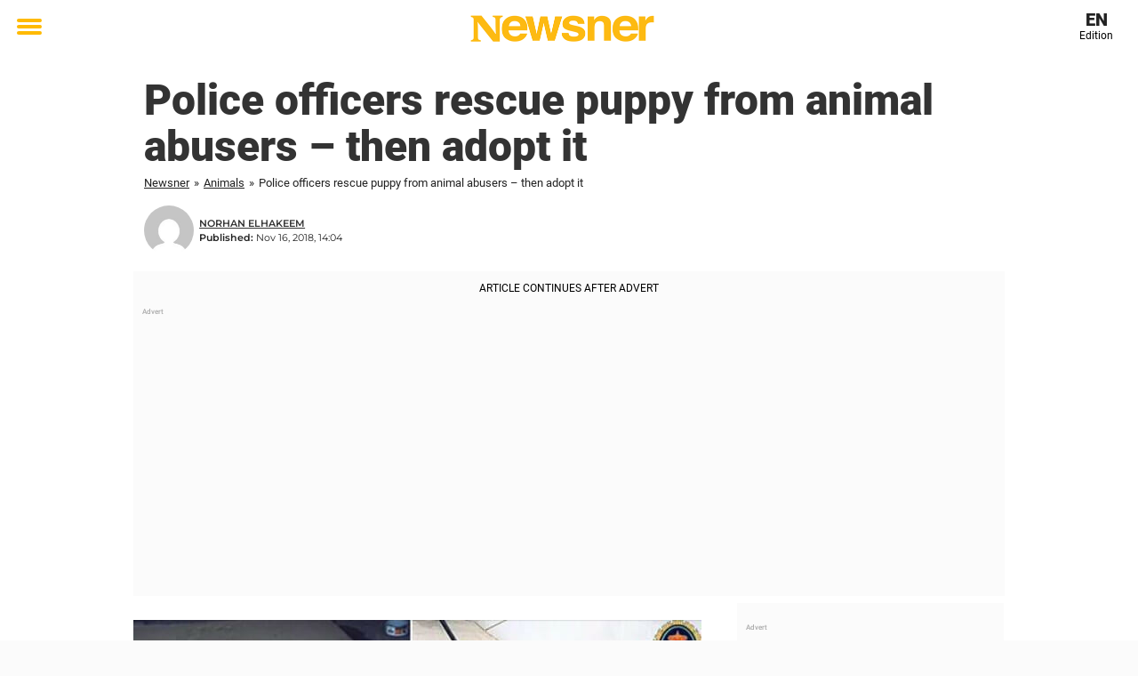

--- FILE ---
content_type: text/html; charset=UTF-8
request_url: https://en.newsner.com/animals/police-officers-rescue-puppy-from-animal-abusers-then-adopt-it/
body_size: 26413
content:

<!DOCTYPE html>
<html lang="en-US" class="noHeroImage showInlineFeaturedImage">

<head>
  <meta charset="UTF-8">
  <meta name="viewport" content="width=device-width, initial-scale=1">
  <link rel="profile" href="https://gmpg.org/xfn/11">
  <link rel="pingback" href="https://en.newsner.com/xmlrpc.php">
    <meta name="msvalidate.01" content="C89AC1CF247AE0ED1C6F78658B88837D" />
    <meta name="pagePath" content="/animals/police-officers-rescue-puppy-from-animal-abusers-then-adopt-it/" />
  <meta name="pageTitle" content="Police officers rescue puppy from animal abusers – then adopt it" />
  <meta name="pageLanguage" content="en_US" />
  <meta name="pageCategory" content="animals" />
  <meta name="pageAttributes" content="dog, spain, street dog" />
  <script>
      window.currentPost = {
        id: "23474",
        category: ["animals"],
      }
  </script>

  <style>
    .theme-header-color-scheme-color {
      color: #fff;
    }

    .theme-header-color-scheme-border-color {
      border-color: #fff !important;
    }

    .theme-header-color-scheme-background-color {
      background-color: #fff !important;
    }

    .theme-header-color-scheme-background {
      background: #fff !important;
    }

    .theme-footer-color-scheme-color {
      color: #222;
    }

    .theme-footer-color-scheme-border-color {
      border-color: #222 !important;
    }

    .theme-footer-color-scheme-background-color {
      background-color: #222 !important;
    }

    .theme-footer-color-scheme-background {
      background: #222 !important;
    }

    .theme-highlight-color-scheme-color {
      color: #ffba00;
    }

    .theme-highlight-color-scheme-border-color {
      border-color: #ffba00 !important;
    }

    .theme-highlight-color-scheme-background-color {
      background-color: #ffba00 !important;
    }

    .theme-highlight-color-scheme-background {
      background: #ffba00 !important;
    }

    .theme-menu-button-color-scheme-color {
      color: #ffba00;
    }

    .theme-menu-button-color-scheme-border-color {
      border-color: #ffba00 !important;
    }

    .theme-menu-button-color-scheme-background-color {
      background-color: #ffba00 !important;
    }

    .theme-menu-button-color-scheme-background {
      background: #ffba00 !important;
    }

    #mega-menu ul.menu li a {
      border-bottom-color: #ffba00 !important;
    }

    :root {
      --newsner-highlight-color: #ffba00;
    }


          .ad-space:before {
        text-align: left;
        font-family: -apple-system, BlinkMacSystemFont, Apple Color Emoji, 'Segoe UI', Roboto, 'Helvetica Neue', Helvetica, Arial, sans-serif;
        font-weight: 200;
        content: "Advert";
        color: #aaa;
        font-weight: 500;
        font-size: 8px;
        line-height: 15px;
        width: 100%;
        display: inline-block;
      }
      </style>

  <style>
    /* One signal */
    div#onesignal-popover-container,
    div#onesignal-slidedown-container {
      z-index: 88889;
    }
  </style>

  

<!-- Begin common scripts -->
<script type="text/javascript">(function(){function i(e){if(!window.frames[e]){if(document.body&&document.body.firstChild){var t=document.body;var n=document.createElement("iframe");n.style.display="none";n.name=e;n.title=e;t.insertBefore(n,t.firstChild)}else{setTimeout(function(){i(e)},5)}}}function e(n,o,r,f,s){function e(e,t,n,i){if(typeof n!=="function"){return}if(!window[o]){window[o]=[]}var a=false;if(s){a=s(e,i,n)}if(!a){window[o].push({command:e,version:t,callback:n,parameter:i})}}e.stub=true;e.stubVersion=2;function t(i){if(!window[n]||window[n].stub!==true){return}if(!i.data){return}var a=typeof i.data==="string";var e;try{e=a?JSON.parse(i.data):i.data}catch(t){return}if(e[r]){var o=e[r];window[n](o.command,o.version,function(e,t){var n={};n[f]={returnValue:e,success:t,callId:o.callId};if(i.source){i.source.postMessage(a?JSON.stringify(n):n,"*")}},o.parameter)}}if(typeof window[n]!=="function"){window[n]=e;if(window.addEventListener){window.addEventListener("message",t,false)}else{window.attachEvent("onmessage",t)}}}e("__tcfapi","__tcfapiBuffer","__tcfapiCall","__tcfapiReturn");i("__tcfapiLocator")})();</script><script type="text/javascript">(function(){(function(e,r){var t=document.createElement("link");t.rel="preconnect";t.as="script";var n=document.createElement("link");n.rel="dns-prefetch";n.as="script";var i=document.createElement("script");i.id="spcloader";i.type="text/javascript";i["async"]=true;i.charset="utf-8";var o="https://sdk.privacy-center.org/"+e+"/loader.js?target_type=notice&target="+r;if(window.didomiConfig&&window.didomiConfig.user){var a=window.didomiConfig.user;var c=a.country;var d=a.region;if(c){o=o+"&country="+c;if(d){o=o+"&region="+d}}}t.href="https://sdk.privacy-center.org/";n.href="https://sdk.privacy-center.org/";i.src=o;var s=document.getElementsByTagName("script")[0];s.parentNode.insertBefore(t,s);s.parentNode.insertBefore(n,s);s.parentNode.insertBefore(i,s)})("d23f3396-48e6-45ff-9275-fc6868832cf1","zVhFk3iN")})();</script><script
  class="wp-rocket-ignore"
  src="https://en.newsner.com/wp-content/plugins/newsner-ad-target/dist/js/newsner-ad-target.js?v=1767962340"
 data-rocket-defer defer></script>

<!-- Google tag (gtag.js) -->
<script class="wp-rocket-ignore" async src="https://www.googletagmanager.com/gtag/js?id=G-MLNJWPHX3F"></script>
<script class="wp-rocket-ignore">
  window.dataLayer = window.dataLayer || [];
  function gtag(){dataLayer.push(arguments);}
  gtag('js', new Date());
  gtag('consent', 'default', {'ad_storage': 'denied','analytics_storage': 'denied','ad_user_data': 'denied','ad_personalization': 'denied'});
  gtag('config', 'G-MLNJWPHX3F');
</script>

<script class="wp-rocket-ignore">
  window.googletag = window.googletag || {cmd: []};
</script>

  <!-- yieldWrapper 3.1.0 -->
  <script class="wp-rocket-ignore">
    yieldWrapper = window.yieldWrapper || { cmd: [] };
  </script>
  <script class="wp-rocket-ignore" async src="https://cdn.yieldwrapper.com/yieldwrapper.js"></script>

<script type="text/javascript" async>
  ! function(e, f, u) {
    e.async = 1;
    e.src = u;
    f.parentNode.insertBefore(e, f);
  }(document.createElement('script'), document.getElementsByTagName('script')[0], '//cdn.taboola.com/libtrc/newsner-network/loader.js');
  document.taboola_counter = 0;
  window._taboola = window._taboola || [];
</script>

<script type="text/javascript">
  (function() {
    var _sf_async_config = window._sf_async_config = (window._sf_async_config || {});
    _sf_async_config.uid = 66992;
    _sf_async_config.domain = "en.newsner.com";
    _sf_async_config.flickerControl = false;
    _sf_async_config.useCanonical = true;
    _sf_async_config.useCanonicalDomain = true;
    _sf_async_config.sections = "Animals";
    _sf_async_config.authors = "Norhan Elhakeem";

    function loadChartbeat() {
      var e = document.createElement('script');
      var n = document.getElementsByTagName('script')[0];
      e.type = 'text/javascript';
      e.async = true;
      e.src = '//static.chartbeat.com/js/chartbeat.js';;
      n.parentNode.insertBefore(e, n);
    }
    loadChartbeat();
  })();
</script>
<script async src="//static.chartbeat.com/js/chartbeat_mab.js"></script>

<!-- End common scripts -->

<!-- Begin scripts for en.newsner.com -->
<meta property="fb:pages" content="364861850347799" />
<meta property="fb:admins" content="698011851" />
<meta property="fb:app_id" content="173572193074198" />
<!--Start Teads header script Newsner English-->
<script type="text/javascript" class="teads" async="true" src="//a.teads.tv/page/70349/tag"></script>
<!--End Teads header script Newsner English-->
<!-- Facebook Pixel Code -->
<script>
!function(f,b,e,v,n,t,s)
{if(f.fbq)return;n=f.fbq=function(){n.callMethod?
n.callMethod.apply(n,arguments):n.queue.push(arguments)};
if(!f._fbq)f._fbq=n;n.push=n;n.loaded=!0;n.version='2.0';
n.queue=[];t=b.createElement(e);t.async=!0;
t.src=v;s=b.getElementsByTagName(e)[0];
s.parentNode.insertBefore(t,s)}(window,document,'script',
'https://connect.facebook.net/en_US/fbevents.js');

fbq('init', '314028565671796'); 
fbq('track', 'PageView');
fbq('track', 'ViewContent');
</script>

<noscript>
<img height="1" width="1" 
src="https://www.facebook.com/tr?id=314028565671796&ev=PageView
&noscript=1"/>
</noscript>
<!-- End Facebook Pixel Code -->

<!-- Adnami -->
<script async='async' src='https://macro.adnami.io/macro/spec/adsm.macro.f196fcfc-3584-4da1-80fc-ea77a50752e9.js'></script>
<script>
  var adsmtag = adsmtag || {};
  adsmtag.cmd = adsmtag.cmd || [];
</script>
<!-- End Adnami -->

<script type="text/javascript">
  window._taboola = window._taboola || [];
  _taboola.push({article:'auto'});
  !function (e, f, u, i) {
    if (!document.getElementById(i)){
      e.async = 1;
      e.src = u;
      e.id = i;
      f.parentNode.insertBefore(e, f);
    }
  }(document.createElement('script'),
  document.getElementsByTagName('script')[0],
  '//cdn.taboola.com/libtrc/newsner-network/loader.js',
  'tb_loader_script');
  if(window.performance && typeof window.performance.mark == 'function')
    {window.performance.mark('tbl_ic');}
</script>
<!-- End scripts for en.newsner.com -->


  <meta name='robots' content='index, follow, max-image-preview:large, max-snippet:-1, max-video-preview:-1' />
	<style>img:is([sizes="auto" i], [sizes^="auto," i]) { contain-intrinsic-size: 3000px 1500px }</style>
	
	<!-- This site is optimized with the Yoast SEO Premium plugin v26.3 (Yoast SEO v26.3) - https://yoast.com/wordpress/plugins/seo/ -->
	<title>Police officers rescue puppy from animal abusers – then adopt it</title>
<link data-rocket-prefetch href="https://connect.facebook.net" rel="dns-prefetch">
<link data-rocket-prefetch href="https://www.googletagmanager.com" rel="dns-prefetch">
<link data-rocket-prefetch href="https://cdn.taboola.com" rel="dns-prefetch">
<link data-rocket-prefetch href="https://static.chartbeat.com" rel="dns-prefetch">
<link data-rocket-prefetch href="https://sdk.privacy-center.org" rel="dns-prefetch">
<link data-rocket-prefetch href="https://cdn.yieldwrapper.com" rel="dns-prefetch">
<link data-rocket-prefetch href="https://a.teads.tv" rel="dns-prefetch">
<link data-rocket-prefetch href="https://macro.adnami.io" rel="dns-prefetch">
<link data-rocket-prefetch href="https://tags.qortex.ai" rel="dns-prefetch">
<link data-rocket-prefetch href="https://securepubads.g.doubleclick.net" rel="dns-prefetch">
<link data-rocket-prefetch href="https://cdn.bluebillywig.com" rel="dns-prefetch">
<link data-rocket-prefetch href="https://live.primis.tech" rel="dns-prefetch">
<link data-rocket-prefetch href="https://platform.twitter.com" rel="dns-prefetch">
<link data-rocket-prefetch href="https://n365.bbvms.com" rel="dns-prefetch"><link rel="preload" data-rocket-preload as="image" href="https://cdn-main.newsner.com/wp-content/uploads/sites/11/2018/11/05222724/Screen-Shot-2018-11-16-at-12.54.21-PM.jpg" fetchpriority="high">
	<meta name="description" content="Police officers rescue puppy from animal abusers – then adopt it. Newsner give you the news that truly matters to you!" />
	<link rel="canonical" href="https://en.newsner.com/animals/police-officers-rescue-puppy-from-animal-abusers-then-adopt-it/" />
	<meta property="og:locale" content="en_US" />
	<meta property="og:type" content="article" />
	<meta property="og:title" content="Police heroes: First, they saved puppy from horrible abuser – then they adopted him" />
	<meta property="og:description" content="Police officers rescue puppy from animal abusers – then adopt it. Newsner give you the news that truly matters to you!" />
	<meta property="og:url" content="https://en.newsner.com/animals/police-officers-rescue-puppy-from-animal-abusers-then-adopt-it/" />
	<meta property="og:site_name" content="Newsner English" />
	<meta property="article:publisher" content="https://www.facebook.com/newsnercom/" />
	<meta property="article:published_time" content="2018-11-16T14:04:59+00:00" />
	<meta property="og:image" content="https://en.newsner.com/wp-content/uploads/sites/11/2018/11/Screen-Shot-2018-11-16-at-12.54.21-PM.jpg" />
	<meta property="og:image:width" content="639" />
	<meta property="og:image:height" content="342" />
	<meta property="og:image:type" content="image/jpeg" />
	<meta name="author" content="Norhan Elhakeem" />
	<meta name="twitter:card" content="summary_large_image" />
	<meta name="twitter:title" content="Police officers rescue puppy from animal abusers – then adopt it" />
	<meta name="twitter:creator" content="@newsner" />
	<meta name="twitter:site" content="@newsner" />
	<meta name="twitter:label1" content="Written by" />
	<meta name="twitter:data1" content="Norhan Elhakeem" />
	<meta name="twitter:label2" content="Est. reading time" />
	<meta name="twitter:data2" content="1 minute" />
	<!-- / Yoast SEO Premium plugin. -->


<link rel='dns-prefetch' href='//en.newsner.com' />
<link rel="alternate" type="application/rss+xml" title="Newsner English &raquo; Feed" href="https://en.newsner.com/feed/" />
<link rel="alternate" type="application/rss+xml" title="Newsner English &raquo; Comments Feed" href="https://en.newsner.com/comments/feed/" />
<script type="text/javascript" id="wpp-js" src="https://en.newsner.com/wp-content/plugins/wordpress-popular-posts/assets/js/wpp.min.js?ver=7.3.6" data-sampling="1" data-sampling-rate="150" data-api-url="https://en.newsner.com/wp-json/wordpress-popular-posts" data-post-id="23474" data-token="d2b11c2cd8" data-lang="0" data-debug="0"></script>
<!-- en.newsner.com is managing ads with Advanced Ads – https://wpadvancedads.com/ --><!--noptimize--><script id="newsner-ready">
			window.advanced_ads_ready=function(e,a){a=a||"complete";var d=function(e){return"interactive"===a?"loading"!==e:"complete"===e};d(document.readyState)?e():document.addEventListener("readystatechange",(function(a){d(a.target.readyState)&&e()}),{once:"interactive"===a})},window.advanced_ads_ready_queue=window.advanced_ads_ready_queue||[];		</script>
		<!--/noptimize--><style id='wp-emoji-styles-inline-css' type='text/css'>

	img.wp-smiley, img.emoji {
		display: inline !important;
		border: none !important;
		box-shadow: none !important;
		height: 1em !important;
		width: 1em !important;
		margin: 0 0.07em !important;
		vertical-align: -0.1em !important;
		background: none !important;
		padding: 0 !important;
	}
</style>
<style id='wp-block-library-theme-inline-css' type='text/css'>
.wp-block-audio :where(figcaption){color:#555;font-size:13px;text-align:center}.is-dark-theme .wp-block-audio :where(figcaption){color:#ffffffa6}.wp-block-audio{margin:0 0 1em}.wp-block-code{border:1px solid #ccc;border-radius:4px;font-family:Menlo,Consolas,monaco,monospace;padding:.8em 1em}.wp-block-embed :where(figcaption){color:#555;font-size:13px;text-align:center}.is-dark-theme .wp-block-embed :where(figcaption){color:#ffffffa6}.wp-block-embed{margin:0 0 1em}.blocks-gallery-caption{color:#555;font-size:13px;text-align:center}.is-dark-theme .blocks-gallery-caption{color:#ffffffa6}:root :where(.wp-block-image figcaption){color:#555;font-size:13px;text-align:center}.is-dark-theme :root :where(.wp-block-image figcaption){color:#ffffffa6}.wp-block-image{margin:0 0 1em}.wp-block-pullquote{border-bottom:4px solid;border-top:4px solid;color:currentColor;margin-bottom:1.75em}.wp-block-pullquote cite,.wp-block-pullquote footer,.wp-block-pullquote__citation{color:currentColor;font-size:.8125em;font-style:normal;text-transform:uppercase}.wp-block-quote{border-left:.25em solid;margin:0 0 1.75em;padding-left:1em}.wp-block-quote cite,.wp-block-quote footer{color:currentColor;font-size:.8125em;font-style:normal;position:relative}.wp-block-quote:where(.has-text-align-right){border-left:none;border-right:.25em solid;padding-left:0;padding-right:1em}.wp-block-quote:where(.has-text-align-center){border:none;padding-left:0}.wp-block-quote.is-large,.wp-block-quote.is-style-large,.wp-block-quote:where(.is-style-plain){border:none}.wp-block-search .wp-block-search__label{font-weight:700}.wp-block-search__button{border:1px solid #ccc;padding:.375em .625em}:where(.wp-block-group.has-background){padding:1.25em 2.375em}.wp-block-separator.has-css-opacity{opacity:.4}.wp-block-separator{border:none;border-bottom:2px solid;margin-left:auto;margin-right:auto}.wp-block-separator.has-alpha-channel-opacity{opacity:1}.wp-block-separator:not(.is-style-wide):not(.is-style-dots){width:100px}.wp-block-separator.has-background:not(.is-style-dots){border-bottom:none;height:1px}.wp-block-separator.has-background:not(.is-style-wide):not(.is-style-dots){height:2px}.wp-block-table{margin:0 0 1em}.wp-block-table td,.wp-block-table th{word-break:normal}.wp-block-table :where(figcaption){color:#555;font-size:13px;text-align:center}.is-dark-theme .wp-block-table :where(figcaption){color:#ffffffa6}.wp-block-video :where(figcaption){color:#555;font-size:13px;text-align:center}.is-dark-theme .wp-block-video :where(figcaption){color:#ffffffa6}.wp-block-video{margin:0 0 1em}:root :where(.wp-block-template-part.has-background){margin-bottom:0;margin-top:0;padding:1.25em 2.375em}
</style>
<style id='global-styles-inline-css' type='text/css'>
:root{--wp--preset--aspect-ratio--square: 1;--wp--preset--aspect-ratio--4-3: 4/3;--wp--preset--aspect-ratio--3-4: 3/4;--wp--preset--aspect-ratio--3-2: 3/2;--wp--preset--aspect-ratio--2-3: 2/3;--wp--preset--aspect-ratio--16-9: 16/9;--wp--preset--aspect-ratio--9-16: 9/16;--wp--preset--color--black: #000000;--wp--preset--color--cyan-bluish-gray: #abb8c3;--wp--preset--color--white: #ffffff;--wp--preset--color--pale-pink: #f78da7;--wp--preset--color--vivid-red: #cf2e2e;--wp--preset--color--luminous-vivid-orange: #ff6900;--wp--preset--color--luminous-vivid-amber: #fcb900;--wp--preset--color--light-green-cyan: #7bdcb5;--wp--preset--color--vivid-green-cyan: #00d084;--wp--preset--color--pale-cyan-blue: #8ed1fc;--wp--preset--color--vivid-cyan-blue: #0693e3;--wp--preset--color--vivid-purple: #9b51e0;--wp--preset--gradient--vivid-cyan-blue-to-vivid-purple: linear-gradient(135deg,rgba(6,147,227,1) 0%,rgb(155,81,224) 100%);--wp--preset--gradient--light-green-cyan-to-vivid-green-cyan: linear-gradient(135deg,rgb(122,220,180) 0%,rgb(0,208,130) 100%);--wp--preset--gradient--luminous-vivid-amber-to-luminous-vivid-orange: linear-gradient(135deg,rgba(252,185,0,1) 0%,rgba(255,105,0,1) 100%);--wp--preset--gradient--luminous-vivid-orange-to-vivid-red: linear-gradient(135deg,rgba(255,105,0,1) 0%,rgb(207,46,46) 100%);--wp--preset--gradient--very-light-gray-to-cyan-bluish-gray: linear-gradient(135deg,rgb(238,238,238) 0%,rgb(169,184,195) 100%);--wp--preset--gradient--cool-to-warm-spectrum: linear-gradient(135deg,rgb(74,234,220) 0%,rgb(151,120,209) 20%,rgb(207,42,186) 40%,rgb(238,44,130) 60%,rgb(251,105,98) 80%,rgb(254,248,76) 100%);--wp--preset--gradient--blush-light-purple: linear-gradient(135deg,rgb(255,206,236) 0%,rgb(152,150,240) 100%);--wp--preset--gradient--blush-bordeaux: linear-gradient(135deg,rgb(254,205,165) 0%,rgb(254,45,45) 50%,rgb(107,0,62) 100%);--wp--preset--gradient--luminous-dusk: linear-gradient(135deg,rgb(255,203,112) 0%,rgb(199,81,192) 50%,rgb(65,88,208) 100%);--wp--preset--gradient--pale-ocean: linear-gradient(135deg,rgb(255,245,203) 0%,rgb(182,227,212) 50%,rgb(51,167,181) 100%);--wp--preset--gradient--electric-grass: linear-gradient(135deg,rgb(202,248,128) 0%,rgb(113,206,126) 100%);--wp--preset--gradient--midnight: linear-gradient(135deg,rgb(2,3,129) 0%,rgb(40,116,252) 100%);--wp--preset--font-size--small: 13px;--wp--preset--font-size--medium: 20px;--wp--preset--font-size--large: 36px;--wp--preset--font-size--x-large: 42px;--wp--preset--spacing--20: 0.44rem;--wp--preset--spacing--30: 0.67rem;--wp--preset--spacing--40: 1rem;--wp--preset--spacing--50: 1.5rem;--wp--preset--spacing--60: 2.25rem;--wp--preset--spacing--70: 3.38rem;--wp--preset--spacing--80: 5.06rem;--wp--preset--shadow--natural: 6px 6px 9px rgba(0, 0, 0, 0.2);--wp--preset--shadow--deep: 12px 12px 50px rgba(0, 0, 0, 0.4);--wp--preset--shadow--sharp: 6px 6px 0px rgba(0, 0, 0, 0.2);--wp--preset--shadow--outlined: 6px 6px 0px -3px rgba(255, 255, 255, 1), 6px 6px rgba(0, 0, 0, 1);--wp--preset--shadow--crisp: 6px 6px 0px rgba(0, 0, 0, 1);}:root { --wp--style--global--content-size: 664px;--wp--style--global--wide-size: 664px; }:where(body) { margin: 0; }.wp-site-blocks > .alignleft { float: left; margin-right: 2em; }.wp-site-blocks > .alignright { float: right; margin-left: 2em; }.wp-site-blocks > .aligncenter { justify-content: center; margin-left: auto; margin-right: auto; }:where(.is-layout-flex){gap: 0.5em;}:where(.is-layout-grid){gap: 0.5em;}.is-layout-flow > .alignleft{float: left;margin-inline-start: 0;margin-inline-end: 2em;}.is-layout-flow > .alignright{float: right;margin-inline-start: 2em;margin-inline-end: 0;}.is-layout-flow > .aligncenter{margin-left: auto !important;margin-right: auto !important;}.is-layout-constrained > .alignleft{float: left;margin-inline-start: 0;margin-inline-end: 2em;}.is-layout-constrained > .alignright{float: right;margin-inline-start: 2em;margin-inline-end: 0;}.is-layout-constrained > .aligncenter{margin-left: auto !important;margin-right: auto !important;}.is-layout-constrained > :where(:not(.alignleft):not(.alignright):not(.alignfull)){max-width: var(--wp--style--global--content-size);margin-left: auto !important;margin-right: auto !important;}.is-layout-constrained > .alignwide{max-width: var(--wp--style--global--wide-size);}body .is-layout-flex{display: flex;}.is-layout-flex{flex-wrap: wrap;align-items: center;}.is-layout-flex > :is(*, div){margin: 0;}body .is-layout-grid{display: grid;}.is-layout-grid > :is(*, div){margin: 0;}body{padding-top: 0px;padding-right: 0px;padding-bottom: 0px;padding-left: 0px;}a:where(:not(.wp-element-button)){text-decoration: underline;}:root :where(.wp-element-button, .wp-block-button__link){background-color: #32373c;border-width: 0;color: #fff;font-family: inherit;font-size: inherit;line-height: inherit;padding: calc(0.667em + 2px) calc(1.333em + 2px);text-decoration: none;}.has-black-color{color: var(--wp--preset--color--black) !important;}.has-cyan-bluish-gray-color{color: var(--wp--preset--color--cyan-bluish-gray) !important;}.has-white-color{color: var(--wp--preset--color--white) !important;}.has-pale-pink-color{color: var(--wp--preset--color--pale-pink) !important;}.has-vivid-red-color{color: var(--wp--preset--color--vivid-red) !important;}.has-luminous-vivid-orange-color{color: var(--wp--preset--color--luminous-vivid-orange) !important;}.has-luminous-vivid-amber-color{color: var(--wp--preset--color--luminous-vivid-amber) !important;}.has-light-green-cyan-color{color: var(--wp--preset--color--light-green-cyan) !important;}.has-vivid-green-cyan-color{color: var(--wp--preset--color--vivid-green-cyan) !important;}.has-pale-cyan-blue-color{color: var(--wp--preset--color--pale-cyan-blue) !important;}.has-vivid-cyan-blue-color{color: var(--wp--preset--color--vivid-cyan-blue) !important;}.has-vivid-purple-color{color: var(--wp--preset--color--vivid-purple) !important;}.has-black-background-color{background-color: var(--wp--preset--color--black) !important;}.has-cyan-bluish-gray-background-color{background-color: var(--wp--preset--color--cyan-bluish-gray) !important;}.has-white-background-color{background-color: var(--wp--preset--color--white) !important;}.has-pale-pink-background-color{background-color: var(--wp--preset--color--pale-pink) !important;}.has-vivid-red-background-color{background-color: var(--wp--preset--color--vivid-red) !important;}.has-luminous-vivid-orange-background-color{background-color: var(--wp--preset--color--luminous-vivid-orange) !important;}.has-luminous-vivid-amber-background-color{background-color: var(--wp--preset--color--luminous-vivid-amber) !important;}.has-light-green-cyan-background-color{background-color: var(--wp--preset--color--light-green-cyan) !important;}.has-vivid-green-cyan-background-color{background-color: var(--wp--preset--color--vivid-green-cyan) !important;}.has-pale-cyan-blue-background-color{background-color: var(--wp--preset--color--pale-cyan-blue) !important;}.has-vivid-cyan-blue-background-color{background-color: var(--wp--preset--color--vivid-cyan-blue) !important;}.has-vivid-purple-background-color{background-color: var(--wp--preset--color--vivid-purple) !important;}.has-black-border-color{border-color: var(--wp--preset--color--black) !important;}.has-cyan-bluish-gray-border-color{border-color: var(--wp--preset--color--cyan-bluish-gray) !important;}.has-white-border-color{border-color: var(--wp--preset--color--white) !important;}.has-pale-pink-border-color{border-color: var(--wp--preset--color--pale-pink) !important;}.has-vivid-red-border-color{border-color: var(--wp--preset--color--vivid-red) !important;}.has-luminous-vivid-orange-border-color{border-color: var(--wp--preset--color--luminous-vivid-orange) !important;}.has-luminous-vivid-amber-border-color{border-color: var(--wp--preset--color--luminous-vivid-amber) !important;}.has-light-green-cyan-border-color{border-color: var(--wp--preset--color--light-green-cyan) !important;}.has-vivid-green-cyan-border-color{border-color: var(--wp--preset--color--vivid-green-cyan) !important;}.has-pale-cyan-blue-border-color{border-color: var(--wp--preset--color--pale-cyan-blue) !important;}.has-vivid-cyan-blue-border-color{border-color: var(--wp--preset--color--vivid-cyan-blue) !important;}.has-vivid-purple-border-color{border-color: var(--wp--preset--color--vivid-purple) !important;}.has-vivid-cyan-blue-to-vivid-purple-gradient-background{background: var(--wp--preset--gradient--vivid-cyan-blue-to-vivid-purple) !important;}.has-light-green-cyan-to-vivid-green-cyan-gradient-background{background: var(--wp--preset--gradient--light-green-cyan-to-vivid-green-cyan) !important;}.has-luminous-vivid-amber-to-luminous-vivid-orange-gradient-background{background: var(--wp--preset--gradient--luminous-vivid-amber-to-luminous-vivid-orange) !important;}.has-luminous-vivid-orange-to-vivid-red-gradient-background{background: var(--wp--preset--gradient--luminous-vivid-orange-to-vivid-red) !important;}.has-very-light-gray-to-cyan-bluish-gray-gradient-background{background: var(--wp--preset--gradient--very-light-gray-to-cyan-bluish-gray) !important;}.has-cool-to-warm-spectrum-gradient-background{background: var(--wp--preset--gradient--cool-to-warm-spectrum) !important;}.has-blush-light-purple-gradient-background{background: var(--wp--preset--gradient--blush-light-purple) !important;}.has-blush-bordeaux-gradient-background{background: var(--wp--preset--gradient--blush-bordeaux) !important;}.has-luminous-dusk-gradient-background{background: var(--wp--preset--gradient--luminous-dusk) !important;}.has-pale-ocean-gradient-background{background: var(--wp--preset--gradient--pale-ocean) !important;}.has-electric-grass-gradient-background{background: var(--wp--preset--gradient--electric-grass) !important;}.has-midnight-gradient-background{background: var(--wp--preset--gradient--midnight) !important;}.has-small-font-size{font-size: var(--wp--preset--font-size--small) !important;}.has-medium-font-size{font-size: var(--wp--preset--font-size--medium) !important;}.has-large-font-size{font-size: var(--wp--preset--font-size--large) !important;}.has-x-large-font-size{font-size: var(--wp--preset--font-size--x-large) !important;}
:where(.wp-block-post-template.is-layout-flex){gap: 1.25em;}:where(.wp-block-post-template.is-layout-grid){gap: 1.25em;}
:where(.wp-block-columns.is-layout-flex){gap: 2em;}:where(.wp-block-columns.is-layout-grid){gap: 2em;}
:root :where(.wp-block-pullquote){font-size: 1.5em;line-height: 1.6;}
</style>
<link data-minify="1" rel='stylesheet' id='newsner_blocks_style-css' href='https://en.newsner.com/wp-content/cache/min/11/wp-content/plugins/newsner-blocks/build/css/style.bundle.css?ver=1768200971' type='text/css' media='all' />
<link data-minify="1" rel='stylesheet' id='wordpress-popular-posts-css-css' href='https://en.newsner.com/wp-content/cache/min/11/wp-content/plugins/wordpress-popular-posts/assets/css/wpp.css?ver=1768200971' type='text/css' media='all' />
<link data-minify="1" rel='stylesheet' id='parent-style-css' href='https://en.newsner.com/wp-content/cache/min/11/wp-content/themes/smart-magazine/style.css?ver=1768200971' type='text/css' media='all' />
<link data-minify="1" rel='stylesheet' id='newsner-css' href='https://en.newsner.com/wp-content/cache/min/11/wp-content/themes/newsneregs/dist/css/main.css?ver=1768200971' type='text/css' media='all' />
<link data-minify="1" rel='stylesheet' id='single-article-css' href='https://en.newsner.com/wp-content/cache/min/11/wp-content/themes/newsneregs/dist/css/single.css?ver=1768200971' type='text/css' media='all' />
<link data-minify="1" rel='stylesheet' id='growthbook-css' href='https://en.newsner.com/wp-content/cache/min/11/wp-content/themes/newsneregs/dist/css/growthbook.css?ver=1768200971' type='text/css' media='all' />
<style id='rocket-lazyload-inline-css' type='text/css'>
.rll-youtube-player{position:relative;padding-bottom:56.23%;height:0;overflow:hidden;max-width:100%;}.rll-youtube-player:focus-within{outline: 2px solid currentColor;outline-offset: 5px;}.rll-youtube-player iframe{position:absolute;top:0;left:0;width:100%;height:100%;z-index:100;background:0 0}.rll-youtube-player img{bottom:0;display:block;left:0;margin:auto;max-width:100%;width:100%;position:absolute;right:0;top:0;border:none;height:auto;-webkit-transition:.4s all;-moz-transition:.4s all;transition:.4s all}.rll-youtube-player img:hover{-webkit-filter:brightness(75%)}.rll-youtube-player .play{height:100%;width:100%;left:0;top:0;position:absolute;background:var(--wpr-bg-c5a90471-ca72-4a1e-a74b-9a7b2332207d) no-repeat center;background-color: transparent !important;cursor:pointer;border:none;}
</style>
<script type="text/javascript" src="https://en.newsner.com/wp-includes/js/jquery/jquery.min.js?ver=3.7.1" id="jquery-core-js" data-rocket-defer defer></script>
<script type="text/javascript" id="advanced-ads-advanced-js-js-extra">
/* <![CDATA[ */
var advads_options = {"blog_id":"11","privacy":{"enabled":false,"state":"not_needed"}};
/* ]]> */
</script>
<script type="text/javascript" src="https://en.newsner.com/wp-content/plugins/advanced-ads/public/assets/js/advanced.min.js?ver=1.56.4" id="advanced-ads-advanced-js-js" data-rocket-defer defer></script>
<script type="text/javascript" id="advanced_ads_pro/visitor_conditions-js-extra">
/* <![CDATA[ */
var advanced_ads_pro_visitor_conditions = {"referrer_cookie_name":"advanced_ads_pro_visitor_referrer","referrer_exdays":"365","page_impr_cookie_name":"advanced_ads_page_impressions","page_impr_exdays":"3650"};
/* ]]> */
</script>
<script type="text/javascript" src="https://en.newsner.com/wp-content/plugins/advanced-ads-pro/modules/advanced-visitor-conditions/inc/conditions.min.js?ver=2.28.2" id="advanced_ads_pro/visitor_conditions-js" data-rocket-defer defer></script>
<script type="text/javascript" src="https://en.newsner.com/wp-content/themes/smart-magazine/assets/js/modernizr.custom.js?ver=20150615" id="smart-magazine-modernizr-js" data-rocket-defer defer></script>
<script type="text/javascript" src="https://en.newsner.com/wp-content/themes/smart-magazine/assets/js/jquery.easing.js?ver=20150615" id="smart-magazine-easing-js" data-rocket-defer defer></script>
<script type="text/javascript" src="https://en.newsner.com/wp-content/themes/smart-magazine/assets/js/jquery.hoverIntent.js?ver=20150615" id="smart-magazine-hoverIntent-js" data-rocket-defer defer></script>
<link rel="https://api.w.org/" href="https://en.newsner.com/wp-json/" /><link rel="alternate" title="JSON" type="application/json" href="https://en.newsner.com/wp-json/wp/v2/posts/23474" /><link rel="EditURI" type="application/rsd+xml" title="RSD" href="https://en.newsner.com/xmlrpc.php?rsd" />
<meta name="generator" content="WordPress 6.8.3" />
<link rel='shortlink' href='https://en.newsner.com/?p=23474' />

  <script>
    window.FB = window.FB || {};
    window.FB.__buffer = true;
  </script>

  <script>window.players = {}</script>            <style id="wpp-loading-animation-styles">@-webkit-keyframes bgslide{from{background-position-x:0}to{background-position-x:-200%}}@keyframes bgslide{from{background-position-x:0}to{background-position-x:-200%}}.wpp-widget-block-placeholder,.wpp-shortcode-placeholder{margin:0 auto;width:60px;height:3px;background:#dd3737;background:linear-gradient(90deg,#dd3737 0%,#571313 10%,#dd3737 100%);background-size:200% auto;border-radius:3px;-webkit-animation:bgslide 1s infinite linear;animation:bgslide 1s infinite linear}</style>
            <script type="text/javascript">
		var advadsCfpQueue = [];
		var advadsCfpAd = function( adID ){
			if ( 'undefined' == typeof advadsProCfp ) { advadsCfpQueue.push( adID ) } else { advadsProCfp.addElement( adID ) }
		};
		</script>
		    <script type="application/ld+json">
    [
        {
            "@context": "https://schema.org",
            "@type": "NewsArticle",
            "isBasedOn": "https://en.newsner.com/animals/police-officers-rescue-puppy-from-animal-abusers-then-adopt-it/",
            "headline": "Police officers rescue puppy from animal abusers – then adopt it",
            "url": "https://en.newsner.com/animals/police-officers-rescue-puppy-from-animal-abusers-then-adopt-it/",
            "thumbnailUrl": "https://cdn-main.newsner.com/wp-content/uploads/sites/11/2018/11/05222724/Screen-Shot-2018-11-16-at-12.54.21-PM.jpg",
            "alternativeHeadline": "Police heroes: First, they saved puppy from horrible abuser – then they adopted him",
            "articleBody": "https:\/\/twitter.com\/Policia_Granada\/status\/1062050604476960768\r\n\r\nThe puppy, a German shepherd, was wounded and bruised severely in it stomach as a result of the kicks it sustained,\u00a0BBC\u00a0reports.\r\n\r\nFortunately, the puppy did not suffer any internal injuries. When the police arrived, the animal abuser was arrested and the young dog was sent to an animal hospital for treatment.\r\nAn Unexpected Adoption\r\nNot only did the police rescue the victimized dog and arrest its abuser \u2014 they decided to adopt it. The Granada-based department announced that it would train the German shepherd to join their team. The department has also issued a statement asking the public for their votes on what they should name this latest member of their team.\r\n\r\nSuggestions are Rocky, Iron, Lucky and Stan Lee. At the time of writing, the latter proposal appeared to be ahead of the competition.\r\n\r\nIn this case, the dog would inherit the recently deceased superhero giant&#039;s name. A very suitable name I think!\r\n\r\n[caption id=&quot;&quot; align=&quot;alignnone&quot; width=&quot;1100&quot;] Policia_Granada\/Twitter[\/caption]\r\nA Promising Future\r\nWhat a fantastic job of the Spanish police have done here. Not only did they rescue the dog from a cruel abuser, they&#039;ve offered it such an exciting future! I am certain that this pup will become a most valuable member of their team \u2014 no matter what name he gets!\r\n\r\nWatch the puppy below as he undergoes some basic training with the department.\r\n\r\nhttps:\/\/twitter.com\/Policia_Granada\/status\/1063169123776188416",
            "dateModified": "2018-11-16T14:04:59+00:00",
            "datePublished": "2018-11-16T14:04:59+00:00",
            "articleSection": "",
            "description": "",
            "keywords": "dog, spain, street dog",
            "image": {
                "@type": "ImageObject",
                "url": "https://cdn-main.newsner.com/wp-content/uploads/sites/11/2018/11/05222724/Screen-Shot-2018-11-16-at-12.54.21-PM.jpg",
                "caption": ""
            },
            "author": {
                "@type": "Person",
                "name": "Norhan Elhakeem",
                "image": "https://secure.gravatar.com/avatar/b1ffad84e648e186f82fb7894f5648b523b2f97b62a246f2d5addc276bea3f57?s=96&d=mm&r=g",
                "jobTitle": "",
                "description": "",
                "url": "https://en.newsner.com/author/norhan/"
            },
            "publisher": {
                "@type": "NewsMediaOrganization",
                "foundingDate": "2014-09-07",
                "legalName": "Nyheter N365",
                "name": "Newsner",
                "url": "https://en.newsner.com",
                "masthead": "",
                "ethicsPolicy": "",
                "correctionsPolicy": "",
                "verificationFactCheckingPolicy": "",
                "logo": {
                    "@type": "ImageObject",
                    "url": "https://en.newsner.com/wp-content/themes/newsneregs/images/newsner-fixed.png"
                }
                , "sameAs": []
            }
        }
    ]
    </script>  <style type="text/css">

    :root {
      --newsner-highlight-text-color: #ffffff;
    }

    header.main-header, header#header.header, header.main-header div#nav-sticky, header.main-header div#nav-sticky, header#header.header div#nav-sticky, div#nav-sticky_progress-bar {
      background: #fff;
    }

    header.main-header header#header.header div.toggle-holder div.mobile-toggle > span, header.main-header header#header.header #nav-sticky div.mobile-toggle > span {
      background: #ffba00;
    }

    
    header.main-header header#header.header #nav-sticky #nav-sticky_progress-bar_fill {
      background: #ffba00;
    }

    header.main-header header#header.header div.social-holder button.dropdown-toggle span:first-child {
      color: #ffba00 !important;
    }


    header.main-header header#header.header #mega-menu ul.menu li a {
      border-bottom-color: #ffba00;
    }

    header.main-header header#header.header .social-holder .quick-search .search-form .search-form-inner-container.input-group .search-field.form-control {
      color: #ffba00;
    }
    header.main-header header#header.header .social-holder .quick-search .search-form .search-form-inner-container.input-group .search-field.form-control::-webkit-input-placeholder { color: #ffba00; }
    header.main-header header#header.header .social-holder .quick-search .search-form .search-form-inner-container.input-group .search-field.form-control::-moz-placeholder { color: #ffba00; }
    header.main-header header#header.header .social-holder .quick-search .search-form .search-form-inner-container.input-group .search-field.form-control:-ms-input-placeholder { color: #ffba00; }
    header.main-header header#header.header .social-holder .quick-search .search-form .search-form-inner-container.input-group .search-field.form-control:-moz-placeholder { color: #ffba00; }


    div.content_wrapper div.content_border div.container .section-title {
      background: #ffba00;
    }

    h3.section-title, p.section-title, h3.widget-title {
      background: #ffba00;
      color: #ffffff;
    }

    .post.featured-article .featured-title {
      border-bottom: 5px solid #ffba00;
    }

    div.content_wrapper .entry-content p a,
    .newsner-tag-list-block a,
    .newsner-read-more-block ul li a {
              background-image: linear-gradient(to right, #ffba00 0%, #ffba00);
            background-repeat: repeat-x;
      background-position: 0 95%;
      background-size: 100% 2px;
    }

    div.content_wrapper .entry-content p a:hover,
    .newsner-tag-list-block a:hover,
    .newsner-read-more-block ul li a:hover {
              background-color: #ffba00;
            color: #333    }

    div.content_wrapper .tags .tags-links a,
    .archive-title-category-links.tags-links a,
    .navigation .nav-links .page-numbers.prev,
    .navigation .nav-links .page-numbers.next,
    .navigation .nav-links .page-numbers {
      background: #ffba00;
    }

    .inline-google-news-feed-link a,
    .inline-google-news-feed-link a:hover {
        background: #ffba00;
        color: #ffffff;
    }

    footer.site-footer-wrapper div.footer-logo-block, footer.site-footer-wrapper div.site-footer, footer.site-footer-wrapper div.copyright {
      background: #222;
    }

    /* Simplified */
    .display-horizontal-main-menu .main-menu-below .nav_container nav.main_nav .sf-menu li.current-menu-item a {
      color: #ffba00;
    }

    .display-horizontal-main-menu .main-menu-below .nav_container nav.main_nav .sf-menu li a:hover {
      color: #ffba00;
    }

    /* Simplified - Mediaplanet */

    .variant-mediaplanet .homepage-top.homepage-content-area .gum_posts_grid_wrapper .gum_post_data li.cat {
      background-color: #ffba00;
    }

    .variant-mediaplanet .homepage-main.homepage-content-area .homepage-content-main .single_post_block li.cat {
      background-color: #ffba00;
    }

    .variant-mediaplanet .gum_home_sidebar .tagcloud a.tag-cloud-link, .variant-mediaplanet .gum_home_sidebar .tagcloud a.tag-cloud-link:visited {
      color: #ffba00;
    }

    .variant-mediaplanet .gum_home_sidebar .tagcloud a.tag-cloud-link:hover {
      color: #ffba00;
      opacity: 0.6;
    }

    .single-post .page-links a, .single-post .page-links a:hover {
      background: #ffba00;
    }

    /* Plugin - Post type Publication */
    div.single-publication-container .publication-download-button a.read-publication {
      background: #ffba00;
    }

    /* Simplified - Sport */

    .variant-sport .homepage-top.homepage-content-area .gum_posts_grid_wrapper .gum_post_data li.cat {
      background-color: #ffba00;
    }

    .variant-sport .homepage-main.homepage-content-area .homepage-content-main .single_post_block li.cat {
      background-color: #ffba00;
    }

    .variant-sport .gum_home_sidebar .tagcloud a.tag-cloud-link, .variant-sport .gum_home_sidebar .tagcloud a.tag-cloud-link:visited {
      color: #ffba00;
    }

    .variant-sport .gum_home_sidebar .tagcloud a.tag-cloud-link:hover {
      color: #ffba00;
      opacity: 0.6;
    }
    .variant-sport .sport-style .main-menu-category .main_nav{
      /* background-color: #ffba00; */
	  background-color: #fff;
    }
    .variant-sport .not-single .recent-list .recent-category {
    	background: #ffba00;
    }
    .variant-sport .not-single .recent-list .recent-category p {
    	/* theme_menu_button_color is not white*/
    	color: #ffba00!important;
    	/* color: #fff!important; */
    }
 </style>

        <!-- Google Tag Manager -->
        <script>(function(w,d,s,l,i){w[l]=w[l]||[];w[l].push({'gtm.start':
        new Date().getTime(),event:'gtm.js'});var f=d.getElementsByTagName(s)[0],
        j=d.createElement(s),dl=l!='dataLayer'?'&l='+l:'';j.async=true;j.src=
        'https://www.googletagmanager.com/gtm.js?id='+i+dl;f.parentNode.insertBefore(j,f);
        })(window,document,'script','dataLayer','GTM-TN4T352');</script>
        <!-- End Google Tag Manager -->
          <style type="text/css">
	  .main_nav, .main_nav .sf-menu .sub-menu{    border-top: 5px solid ;}
	  .main_nav .sf-menu .sub-menu:before{
		      border-bottom-color: ;
	  }
	  .byline .cat-links a, .gum_post_data ul li.cat, .gum_post_block_meta ul li.cat, .gum_post_block_meta ul li.cat{
		  background: ;
		   color: ;
	  }
	  .gum_post_data ul li.cat a, .gum_post_block_meta ul li.cat a, .gum_post_block_meta ul li.cat a{
		 		   color: ;
	  }
 </style>
  
<noscript><style id="rocket-lazyload-nojs-css">.rll-youtube-player, [data-lazy-src]{display:none !important;}</style></noscript><style id="rocket-lazyrender-inline-css">[data-wpr-lazyrender] {content-visibility: auto;}</style><style id="wpr-lazyload-bg-container"></style><style id="wpr-lazyload-bg-exclusion"></style>
<noscript>
<style id="wpr-lazyload-bg-nostyle">.rll-youtube-player .play{--wpr-bg-c5a90471-ca72-4a1e-a74b-9a7b2332207d: url('https://en.newsner.com/wp-content/plugins/wp-rocket/assets/img/youtube.png');}</style>
</noscript>
<script type="application/javascript">const rocket_pairs = [{"selector":".rll-youtube-player .play","style":".rll-youtube-player .play{--wpr-bg-c5a90471-ca72-4a1e-a74b-9a7b2332207d: url('https:\/\/en.newsner.com\/wp-content\/plugins\/wp-rocket\/assets\/img\/youtube.png');}","hash":"c5a90471-ca72-4a1e-a74b-9a7b2332207d","url":"https:\/\/en.newsner.com\/wp-content\/plugins\/wp-rocket\/assets\/img\/youtube.png"}]; const rocket_excluded_pairs = [];</script><meta name="generator" content="WP Rocket 3.20.1.2" data-wpr-features="wpr_lazyload_css_bg_img wpr_defer_js wpr_lazyload_images wpr_lazyload_iframes wpr_preconnect_external_domains wpr_automatic_lazy_rendering wpr_oci wpr_minify_css wpr_preload_links wpr_host_fonts_locally wpr_desktop" /></head>

<body class="wp-singular post-template-default single single-post postid-23474 single-format-standard wp-theme-smart-magazine wp-child-theme-newsneregs group-blog aa-prefix-newsner-">
      
          <script class="wp-rocket-ignore" type="text/javascript" language="javascript" src="https://live.primis.tech/live/liveView.php?s=119345&schain=1.0,1!pubgalaxy.com,13718,1&cbuster=%%CACHEBUSTER%%" data-rocket-defer defer></script>
    
    <div  id="backend-ad-outofpage_dynamic_23474_1"></div>
    <script class="wp-rocket-ignore">
      yieldWrapper.cmd.push(function() {
        yieldWrapper.defineSlot({
          id: "backend-ad-outofpage_dynamic_23474_1",
          adType: "out-of-page",
          targeting: {
            pagePath: '/animals/police-officers-rescue-puppy-from-animal-abusers-then-adopt-it/',pageTitle: 'Police officers rescue puppy from animal abusers – then adopt it',pageCategory: 'Animals',pageLanguage: 'en_US',pageAttributes: ["dog", "spain", "street dog"],pageType: 'post',          }
        });
      });
    </script>
        <!-- Google Tag Manager (noscript) -->
      <noscript><iframe src="https://www.googletagmanager.com/ns.html?id=GTM-TN4T352"
      height="0" width="0" style="display:none;visibility:hidden"></iframe></noscript>
      <!-- End Google Tag Manager (noscript) -->
      
  <div  class="">
    <div  class="content-container">

      <!-- Start Content Click Capture -->
      <div  class="click-capture"></div>
      <!-- End Content Click Capture -->

      <!-- Switching Header Theme -->
      <!-- Start Header -->
<header  id="header" class="header style1 ">

	
	<div class="header_top cf">
		<div class="row full-width-row align-middle display-flex">
			<div class="toggle-holder">
				<button
					class="mobile-toggle "
					id="dropdownMegaMenuButton"
					aria-haspopup="true"
					aria-expanded="false"
					type="button"
				>
					<span class="theme-menu-button-color-scheme-background-color"></span>
					<span class="theme-menu-button-color-scheme-background-color"></span>
					<span class="theme-menu-button-color-scheme-background-color"></span>
					<span class="screen-reader-text">Toggle menu</span>
				</button>
			</div>

			<div id="mega-menu" class="hideMe" aria-labelledby="dropdownMegaMenuButton">
				<div class="container">

					<div class="megamenu-container"><ul id="menu-mega-menu" class="menu"><li id="menu-item-8902" class="menu-item menu-item-type-taxonomy menu-item-object-category current-post-ancestor current-menu-parent current-post-parent menu-item-8902"><a href="https://en.newsner.com/animals/">Animals</a></li>
<li id="menu-item-8901" class="menu-item menu-item-type-taxonomy menu-item-object-category menu-item-8901"><a href="https://en.newsner.com/family/">Family</a></li>
<li id="menu-item-8910" class="menu-item menu-item-type-taxonomy menu-item-object-category menu-item-8910"><a href="https://en.newsner.com/humor/">Humor</a></li>
<li id="menu-item-8905" class="menu-item menu-item-type-taxonomy menu-item-object-category menu-item-8905"><a href="https://en.newsner.com/life-hacks/">Life Hacks</a></li>
<li id="menu-item-8904" class="menu-item menu-item-type-taxonomy menu-item-object-category menu-item-8904"><a href="https://en.newsner.com/music/">Music</a></li>
<li id="menu-item-8903" class="menu-item menu-item-type-taxonomy menu-item-object-category menu-item-8903"><a href="https://en.newsner.com/news/">News</a></li>
<li id="menu-item-8908" class="menu-item menu-item-type-taxonomy menu-item-object-category menu-item-8908"><a href="https://en.newsner.com/science/">Science</a></li>
<li id="menu-item-8907" class="menu-item menu-item-type-taxonomy menu-item-object-category menu-item-8907"><a href="https://en.newsner.com/taste/">Taste</a></li>
<li id="menu-item-8909" class="menu-item menu-item-type-taxonomy menu-item-object-category menu-item-8909"><a href="https://en.newsner.com/tricks/">Tricks</a></li>
<li id="menu-item-8906" class="menu-item menu-item-type-taxonomy menu-item-object-category menu-item-8906"><a href="https://en.newsner.com/wow/">WOW</a></li>
<li id="menu-item-9529" class="menu-item menu-item-type-taxonomy menu-item-object-category menu-item-9529"><a href="https://en.newsner.com/health/">Health</a></li>
</ul></div>
					
									</div>
			</div>

			<div class="logo text-center">
				<a href="https://en.newsner.com" class="logolink" title="Newsner English">
											<img src="data:image/svg+xml,%3Csvg%20xmlns='http://www.w3.org/2000/svg'%20viewBox='0%200%20283%2040'%3E%3C/svg%3E" class="logoimg" alt="Newsner English" width="283" height="40" data-lazy-src="https://en.newsner.com/wp-content/themes/newsneregs/images/newsner-fixed.png" /><noscript><img src="https://en.newsner.com/wp-content/themes/newsneregs/images/newsner-fixed.png" class="logoimg" alt="Newsner English" width="283" height="40" /></noscript>
									</a>
			</div>
			<div class="social-holder style1">

				
									<div class="language-select dropdown">
						<button class="btn btn-secondary dropdown-toggle" type="button" id="dropdownMenuButton" data-toggle="dropdown" aria-haspopup="true" aria-expanded="false">
							<span style="display:block;color:#222222;font-weight:800;font-size: 20px;line-height: 17px;">EN</span>
							<span style="display:block;font-size:12px;">Edition</span>
						</button>

						<div class="dropdown-menu" aria-labelledby="dropdownMenuButton">
							<div class="menu-language-menu-container"><ul id="menu-language-menu" class="menu"><li id="menu-item-8911" class="menu-item menu-item-type-custom menu-item-object-custom menu-item-8911"><a href="https://br.newsner.com">Brasil</a></li>
<li id="menu-item-8912" class="menu-item menu-item-type-custom menu-item-object-custom menu-item-8912"><a href="https://www.newsner.dk">Dansk</a></li>
<li id="menu-item-8913" class="menu-item menu-item-type-custom menu-item-object-custom menu-item-8913"><a href="https://de.newsner.com">Deutsch</a></li>
<li id="menu-item-8915" class="menu-item menu-item-type-custom menu-item-object-custom menu-item-8915"><a href="https://es.newsner.com">Español</a></li>
<li id="menu-item-8917" class="menu-item menu-item-type-custom menu-item-object-custom menu-item-8917"><a href="https://fr.newsner.com">Français</a></li>
<li id="menu-item-9525" class="menu-item menu-item-type-custom menu-item-object-custom menu-item-9525"><a href="https://www.newsner.it">Italiano</a></li>
<li id="menu-item-9528" class="menu-item menu-item-type-custom menu-item-object-custom menu-item-9528"><a href="https://nl.newsner.com">Nederlands</a></li>
<li id="menu-item-15105" class="menu-item menu-item-type-custom menu-item-object-custom menu-item-15105"><a href="https://www.newsner.no">Norsk</a></li>
<li id="menu-item-9527" class="menu-item menu-item-type-custom menu-item-object-custom menu-item-9527"><a href="https://pl.newsner.com">Polski</a></li>
<li id="menu-item-8916" class="menu-item menu-item-type-custom menu-item-object-custom menu-item-8916"><a href="https://www.newsner.fi">Suomi</a></li>
<li id="menu-item-34" class="menu-item menu-item-type-custom menu-item-object-custom menu-item-34"><a href="https://www.newsner.com">Svenska</a></li>
<li id="menu-item-8918" class="menu-item menu-item-type-custom menu-item-object-custom menu-item-8918"><a href="https://tr.newsner.com">Türk</a></li>
</ul></div>							<div style="clear:both">&nbsp;</div>
						</div>
					</div>
							</div>
			
		</div>
	</div>

			<div id="nav-sticky" class="hideMe">
			<div id="nav-sticky_content">
				<div class="mobile-toggle hide-for-large-up">
					<span class="theme-menu-button-color-scheme-background-color"></span><span class="theme-menu-button-color-scheme-background-color"></span><span class="theme-menu-button-color-scheme-background-color"></span>
				</div>

				<a href="https://en.newsner.com">
											<img src="data:image/svg+xml,%3Csvg%20xmlns='http://www.w3.org/2000/svg'%20viewBox='0%200%2035%2035'%3E%3C/svg%3E" class="mobile-home-button" alt="Newsner English" width="35" height="35" data-lazy-src="https://en.newsner.com/wp-content/themes/newsneregs/images/newsner-n.png" /><noscript><img src="https://en.newsner.com/wp-content/themes/newsneregs/images/newsner-n.png" class="mobile-home-button" alt="Newsner English" width="35" height="35" /></noscript>
									</a>
				<span class="nav-sticky_article-title truncate">Police officers rescue puppy from animal abusers – then adopt it</span>
			</div>
			<div id="nav-sticky_progress-bar">
				<div id="nav-sticky_progress-bar_fill" class="theme-menu-button-color-scheme-background">
				</div>
			</div>
		</div>
	</header>
<!-- End Header -->
    </div><!--container -->

  </div><!--nav_wrapper -->
  
  <div  class="clearfix"></div>
  <main >
  <div  class="content_wrapper  " id="content_wrapper">




<div  class="background-ad-container">
    <div class="">
        <!-- <div id="share-sidebar" class="col-md-1" data-spy="affix" data-offset-top="205"> -->

        <div id="primary" class="single-post">
            <article id="post-23474" class="post-23474 post type-post status-publish format-standard has-post-thumbnail category-animals tag-dog tag-spain tag-street-dog">
                <div class="article-container">
                    <div class="article-heading">
                        <header class="entry-header">

                            <div class="heading col-sm-12 col-md-offset-0 col-md-12">
                                
                                <h1 class="entry-title">Police officers rescue puppy from animal abusers – then adopt it</h1>
                                        <nav id="breadcrumbs" aria-label="breadcrumbs">
            <ul>
                                    <li>
                        <a href="https://en.newsner.com">Newsner</a>»                    </li>
                                    <li>
                        <a href="https://en.newsner.com/animals/">Animals</a>»                    </li>
                                    <li>
                        Police officers rescue puppy from animal abusers – then adopt it                    </li>
                            </ul>
        </nav>
        
                                <div class="entry-meta">
                                    <div class="author-details">
    <a class="postAvatarContainer" href="https://en.newsner.com/author/norhan/">
        <img class="postAvatar" src="data:image/svg+xml,%3Csvg%20xmlns='http://www.w3.org/2000/svg'%20viewBox='0%200%200%200'%3E%3C/svg%3E" alt="Avatar" data-lazy-src="https://secure.gravatar.com/avatar/b1ffad84e648e186f82fb7894f5648b523b2f97b62a246f2d5addc276bea3f57?s=96&#038;d=mm&#038;r=g"><noscript><img class="postAvatar" src="https://secure.gravatar.com/avatar/b1ffad84e648e186f82fb7894f5648b523b2f97b62a246f2d5addc276bea3f57?s=96&#038;d=mm&#038;r=g" alt="Avatar"></noscript>
    </a>
  <div class="byline">
    <div class="author post-author vcard">
            <a class="link" href="https://en.newsner.com/author/norhan/">
                Norhan Elhakeem                </a>
        </div>
    &nbsp; 
    <div class="posted-on post-date updated">
            <time datetime="2018-11-16T14:04:59+00:00"><strong>Published: </strong>Nov 16, 2018, 14:04</time>
    </div>
  </div>
</div>                                </div><!-- .entry-meta -->

                                
                            </div>
                        </header><!-- .entry-header -->
                    </div>
                    <div class="article-body-container">
                        <div class="article-main">

                            <!-- adSlot Panorama 1 -->
                            <style>#ad-panorama_dynamic_23474_1-wrapper::before { content: "Article continues after advert"; font-size: 12px; text-transform: uppercase; display: block; text-align: center; }@media only screen and (min-width: 0px) { #ad-panorama_dynamic_23474_1-wrapper { height: calc(320px + 27px + 2rem + 18px); background: #fbfbfb; padding: 1rem;  } }@media only screen and (min-width: 768px) { #ad-panorama_dynamic_23474_1-wrapper { height: calc(90px + 27px + 2rem + 18px); background: #fbfbfb; padding: 1rem;  } }@media only screen and (min-width: 1023px) { #ad-panorama_dynamic_23474_1-wrapper { height: calc(300px + 27px + 2rem + 18px); background: #fbfbfb; padding: 1rem;  } }</style>                                        <div id="ad-panorama_dynamic_23474_1-wrapper">
                                            <div id="ad-panorama_dynamic_23474_1" class="ad-space"></div>
                                            <script class="wp-rocket-ignore">
                                                yieldWrapper.cmd.push(function() {
                                                    yieldWrapper.defineSlot({
                                                        id: "ad-panorama_dynamic_23474_1",
                                                        adType: "midbanner",
                                                        targeting: {
                                                            pagePath: '/animals/police-officers-rescue-puppy-from-animal-abusers-then-adopt-it/',pageTitle: 'Police officers rescue puppy from animal abusers – then adopt it',pageCategory: 'Animals',pageLanguage: 'en_US',pageAttributes: ["dog", "spain", "street dog"],pageType: 'post',                                                        }
                                                    });
                                                });
                                            </script>
                                        </div>
                                        
                            <div class="article-content-container">
                                <div class="article">
                                    <div class="entry-content">

                                                                                    <div class="show-inline-featured-image wp-caption alignnone">
                                                <figure class="wp-caption alignnone">
                                                    <img width="639" height="342" src="https://cdn-main.newsner.com/wp-content/uploads/sites/11/2018/11/05222724/Screen-Shot-2018-11-16-at-12.54.21-PM.jpg" class="attachment-main-thumbnail size-main-thumbnail" alt="" classes="inline-featured-image" loading="eager" decoding="async" fetchpriority="high" />
                                                    
                                                </figure>
                                            </div>
                                        <p>Spanish police have arrested an animal abuser in Granada, Spain, after he was suspected of kicking his puppy.</p>
<p>Fortunately, the puppy was promptly rescued by the police — who have now announced that they will adopt and train it to become a part of their squad team, the <a href="https://www.bbc.com/news/world-europe-46213084?ns_source=facebook&amp;ns_mchannel=social&amp;ocid=socialflow_facebook&amp;ns_campaign=bbcnews" target="_blank" rel="noopener nofollow">BBC</a> writes.</p>
<blockquote class="twitter-tweet" data-width="550" data-dnt="true">
<p lang="es" dir="ltr">Anoche recibimos una llamada porque alguien iba dando patadas a un peludete en c/ Real de Cartuja. <br />Al desalmado lo detuvimos y al cachorro ? lo tuvimos que llevar de urgencia al veterinario?. <br />Esta mañana mientras dormía hemos decidido que lo vamos a adoptar. <a href="https://twitter.com/hashtag/K9?src=hash&amp;ref_src=twsrc%5Etfw" target="_blank" rel="nofollow">#K9</a><br />We❤️animals <a href="https://t.co/ryLhRC3kwV" target="_blank" rel="nofollow">pic.twitter.com/ryLhRC3kwV</a></p>
<p>&mdash; Un policía local de Granada 2.0 (@Policia_Granada) <a href="https://twitter.com/Policia_Granada/status/1062050604476960768?ref_src=twsrc%5Etfw" target="_blank" rel="nofollow">November 12, 2018</a></p></blockquote>
<p><script async src="https://platform.twitter.com/widgets.js" charset="utf-8"></script></p>
<p>The puppy, a German shepherd, was wounded and bruised severely in it stomach as a result of the kicks it sustained, <a href="https://www.bbc.com/news/world-europe-46213084?ns_source=facebook&amp;ns_mchannel=social&amp;ocid=socialflow_facebook&amp;ns_campaign=bbcnews" target="_blank" rel="noopener nofollow">BBC</a> reports.</p>
<p>Fortunately, the puppy did not suffer any internal injuries. When the police arrived, the animal abuser was arrested and the young dog was sent to an animal hospital for treatment.</p><div  class="newsner-2f11b2d47a6d057ff8500f23b640c2cc newsner-bluebillywig_instream" id="newsner-2f11b2d47a6d057ff8500f23b640c2cc"></div>
<h3>An Unexpected Adoption</h3>
<p>Not only did the police rescue the victimized dog and arrest its abuser — they decided to adopt it. The Granada-based department announced that it would train the German shepherd to join their team. The department has also issued a statement asking the public for their votes on what they should name this latest member of their team.</p>
<p>Suggestions are Rocky, Iron, Lucky and Stan Lee. At the time of writing, the latter proposal appeared to be ahead of the competition.</p><div  class="newsner-d578641e2f0e2a662b225361f907f162 newsner-incide_content_once" id="newsner-d578641e2f0e2a662b225361f907f162"></div>
<p>In this case, the dog would inherit the recently deceased superhero giant&#8217;s name. A very suitable name I think!</p>
<figure style="width: 1100px" class="wp-caption alignnone"><img decoding="async" src="data:image/svg+xml,%3Csvg%20xmlns='http://www.w3.org/2000/svg'%20viewBox='0%200%201100%20726'%3E%3C/svg%3E" alt="" width="1100" height="726" data-lazy-src="https://sv.stories.newsner.com/wp-content/uploads/sites/2/2018/11/polis-granada.jpeg" /><noscript><img decoding="async" src="https://sv.stories.newsner.com/wp-content/uploads/sites/2/2018/11/polis-granada.jpeg" alt="" width="1100" height="726" /></noscript><figcaption class="wp-caption-text"><a href="https://twitter.com/Policia_Granada/media" target="_blank" rel="noopener nofollow">Policia_Granada/Twitter</a></figcaption></figure>
<h3>A Promising Future</h3>
<p>What a fantastic job of the Spanish police have done here. Not only did they rescue the dog from a cruel abuser, they&#8217;ve offered it such an exciting future! I am certain that this pup will become a most valuable member of their team — no matter what name he gets!</p>
<p>Watch the puppy below as he undergoes some basic training with the department.</p>
<blockquote class="twitter-tweet" data-width="550" data-dnt="true">
<p lang="es" dir="ltr">Finalizamos la jornada tuitera de hoy jueves con este ? vídeo que nos habéis pedido y que resume brevemente y muestra a nuestro pequeño <a href="https://twitter.com/hashtag/K9?src=hash&amp;ref_src=twsrc%5Etfw" target="_blank" rel="nofollow">#K9</a> y <a href="https://twitter.com/hashtag/H%C3%A9roeDe4Patas?src=hash&amp;ref_src=twsrc%5Etfw" target="_blank" rel="nofollow">#HéroeDe4Patas</a> ? <a href="https://twitter.com/hashtag/StanLee?src=hash&amp;ref_src=twsrc%5Etfw" target="_blank" rel="nofollow">#StanLee</a>.<br />Esperamos que os guste ?<a href="https://twitter.com/hashtag/SomosTuPolic%C3%ADa?src=hash&amp;ref_src=twsrc%5Etfw" target="_blank" rel="nofollow">#SomosTuPolicía</a> <a href="https://t.co/SBQDoGNIt8" target="_blank" rel="nofollow">pic.twitter.com/SBQDoGNIt8</a></p>
<p>&mdash; Un policía local de Granada 2.0 (@Policia_Granada) <a href="https://twitter.com/Policia_Granada/status/1063169123776188416?ref_src=twsrc%5Etfw" target="_blank" rel="nofollow">November 15, 2018</a></p></blockquote>
<p><script async src="https://platform.twitter.com/widgets.js" charset="utf-8"></script></p>

                                        <div id="completedRead">&nbsp;</div>

                                        
                                    </div><!-- .entry-content -->
                                    <div data-wpr-lazyrender="1" class="clearfix"></div>
                                </div><!-- row -->
                                <aside class="article-sidebar" aria-label="Popular posts">

                                    <!-- adSlot Insider 1 -->
                                    <style>@media only screen and (min-width: 1024px) { #ad-insider-article_dynamic_23474_1-wrapper { height: calc(250px + 27px + 2rem); background: #fbfbfb; padding: 1rem;  } }</style>                                                <div id="ad-insider-article_dynamic_23474_1-wrapper">
                                                    <div id="ad-insider-article_dynamic_23474_1" class="ad-space" style="width:300px"></div>
                                                    <script class="wp-rocket-ignore">
                                                        yieldWrapper.cmd.push(function() {
                                                            yieldWrapper.defineSlot({
                                                                id: "ad-insider-article_dynamic_23474_1",
                                                                adType: "box",
                                                                breakpoints: [[1366, 0]],
                                                                targeting: {
                                                                    pagePath: '/animals/police-officers-rescue-puppy-from-animal-abusers-then-adopt-it/',pageTitle: 'Police officers rescue puppy from animal abusers – then adopt it',pageCategory: 'Animals',pageLanguage: 'en_US',pageAttributes: ["dog", "spain", "street dog"],pageType: 'post',                                                                }
                                                            });
                                                        });
                                                    </script>
                                                </div>
                                                                                                                                

                                    
<div id="secondary" class="widget-area sidebar ">

            <div class="ad-placement" id="article-right-top-sidebar">
                  </div>
    
         <p class="section-title">Popular</p> <ol class="wpp-list row counter"><li class="row"><a href="https://en.newsner.com/news/father-of-renee-goods-late-husband-breaks-silence-after-seeing-new-angle-of-shooting-footage/" title="Father of Renee Good's late husband breaks silence after seeing new angle of shooting footage"><div class="popular-post-cont"><div class="thumb gb-feature-[counter-dots-v2] gb-when-off gb-default"><div class="featured_image"><img width="400" height="210" src="data:image/svg+xml,%3Csvg%20xmlns='http://www.w3.org/2000/svg'%20viewBox='0%200%20400%20210'%3E%3C/svg%3E" class="attachment-thumbnail size-thumbnail" alt="Renee Good was previously married to Tim Macklin Jr. Credit / X" decoding="async" data-lazy-srcset="https://cdn-main.newsner.com/wp-content/uploads/sites/11/2026/01/14132216/Ren-400x210.jpg 400w, https://cdn-main.newsner.com/wp-content/uploads/sites/11/2026/01/14132216/Ren-768x403.jpg 768w, https://cdn-main.newsner.com/wp-content/uploads/sites/11/2026/01/14132216/Ren-412x216.jpg 412w, https://cdn-main.newsner.com/wp-content/uploads/sites/11/2026/01/14132216/Ren-664x350.jpg 664w, https://cdn-main.newsner.com/wp-content/uploads/sites/11/2026/01/14132216/Ren.jpg 1201w" data-lazy-src="https://cdn-main.newsner.com/wp-content/uploads/sites/11/2026/01/14132216/Ren-400x210.jpg"><noscript><img width="400" height="210" src="https://cdn-main.newsner.com/wp-content/uploads/sites/11/2026/01/14132216/Ren-400x210.jpg" class="attachment-thumbnail size-thumbnail" alt="Renee Good was previously married to Tim Macklin Jr. Credit / X" decoding="async" srcset="https://cdn-main.newsner.com/wp-content/uploads/sites/11/2026/01/14132216/Ren-400x210.jpg 400w, https://cdn-main.newsner.com/wp-content/uploads/sites/11/2026/01/14132216/Ren-768x403.jpg 768w, https://cdn-main.newsner.com/wp-content/uploads/sites/11/2026/01/14132216/Ren-412x216.jpg 412w, https://cdn-main.newsner.com/wp-content/uploads/sites/11/2026/01/14132216/Ren-664x350.jpg 664w, https://cdn-main.newsner.com/wp-content/uploads/sites/11/2026/01/14132216/Ren.jpg 1201w"></noscript></div></div><div class="thumb counter-item gb-feature-[counter-dots-v2] gb-when-on"><div class="featured_image"><img width="400" height="210" src="data:image/svg+xml,%3Csvg%20xmlns='http://www.w3.org/2000/svg'%20viewBox='0%200%20400%20210'%3E%3C/svg%3E" class="attachment-thumbnail size-thumbnail" alt="Renee Good was previously married to Tim Macklin Jr. Credit / X" decoding="async" data-lazy-srcset="https://cdn-main.newsner.com/wp-content/uploads/sites/11/2026/01/14132216/Ren-400x210.jpg 400w, https://cdn-main.newsner.com/wp-content/uploads/sites/11/2026/01/14132216/Ren-768x403.jpg 768w, https://cdn-main.newsner.com/wp-content/uploads/sites/11/2026/01/14132216/Ren-412x216.jpg 412w, https://cdn-main.newsner.com/wp-content/uploads/sites/11/2026/01/14132216/Ren-664x350.jpg 664w, https://cdn-main.newsner.com/wp-content/uploads/sites/11/2026/01/14132216/Ren.jpg 1201w" data-lazy-src="https://cdn-main.newsner.com/wp-content/uploads/sites/11/2026/01/14132216/Ren-400x210.jpg"><noscript><img width="400" height="210" src="https://cdn-main.newsner.com/wp-content/uploads/sites/11/2026/01/14132216/Ren-400x210.jpg" class="attachment-thumbnail size-thumbnail" alt="Renee Good was previously married to Tim Macklin Jr. Credit / X" decoding="async" srcset="https://cdn-main.newsner.com/wp-content/uploads/sites/11/2026/01/14132216/Ren-400x210.jpg 400w, https://cdn-main.newsner.com/wp-content/uploads/sites/11/2026/01/14132216/Ren-768x403.jpg 768w, https://cdn-main.newsner.com/wp-content/uploads/sites/11/2026/01/14132216/Ren-412x216.jpg 412w, https://cdn-main.newsner.com/wp-content/uploads/sites/11/2026/01/14132216/Ren-664x350.jpg 664w, https://cdn-main.newsner.com/wp-content/uploads/sites/11/2026/01/14132216/Ren.jpg 1201w"></noscript></div></div><div class="articleTitle"><p class="entry-title popular-title title-layout h3"><span class="title">Father of Renee Good's late husband breaks silence after seeing new angle of shooting footage</span></p></div></div></a></li>
<li class="row"><a href="https://en.newsner.com/news/inside-the-troubled-past-of-a-hollywood-legend/" title="Inside the troubled past of a Hollywood legend"><div class="popular-post-cont"><div class="thumb gb-feature-[counter-dots-v2] gb-when-off gb-default"><div class="featured_image"><img width="400" height="210" src="data:image/svg+xml,%3Csvg%20xmlns='http://www.w3.org/2000/svg'%20viewBox='0%200%20400%20210'%3E%3C/svg%3E" class="attachment-thumbnail size-thumbnail" alt="" decoding="async" data-lazy-srcset="https://cdn-main.newsner.com/wp-content/uploads/sites/11/2026/01/15110752/GettyImages-115476750-400x210.jpg 400w, https://cdn-main.newsner.com/wp-content/uploads/sites/11/2026/01/15110752/GettyImages-115476750-412x216.jpg 412w, https://cdn-main.newsner.com/wp-content/uploads/sites/11/2026/01/15110752/GettyImages-115476750-664x350.jpg 664w" data-lazy-src="https://cdn-main.newsner.com/wp-content/uploads/sites/11/2026/01/15110752/GettyImages-115476750-400x210.jpg"><noscript><img width="400" height="210" src="https://cdn-main.newsner.com/wp-content/uploads/sites/11/2026/01/15110752/GettyImages-115476750-400x210.jpg" class="attachment-thumbnail size-thumbnail" alt="" decoding="async" srcset="https://cdn-main.newsner.com/wp-content/uploads/sites/11/2026/01/15110752/GettyImages-115476750-400x210.jpg 400w, https://cdn-main.newsner.com/wp-content/uploads/sites/11/2026/01/15110752/GettyImages-115476750-412x216.jpg 412w, https://cdn-main.newsner.com/wp-content/uploads/sites/11/2026/01/15110752/GettyImages-115476750-664x350.jpg 664w"></noscript></div></div><div class="thumb counter-item gb-feature-[counter-dots-v2] gb-when-on"><div class="featured_image"><img width="400" height="210" src="data:image/svg+xml,%3Csvg%20xmlns='http://www.w3.org/2000/svg'%20viewBox='0%200%20400%20210'%3E%3C/svg%3E" class="attachment-thumbnail size-thumbnail" alt="" decoding="async" data-lazy-srcset="https://cdn-main.newsner.com/wp-content/uploads/sites/11/2026/01/15110752/GettyImages-115476750-400x210.jpg 400w, https://cdn-main.newsner.com/wp-content/uploads/sites/11/2026/01/15110752/GettyImages-115476750-412x216.jpg 412w, https://cdn-main.newsner.com/wp-content/uploads/sites/11/2026/01/15110752/GettyImages-115476750-664x350.jpg 664w" data-lazy-src="https://cdn-main.newsner.com/wp-content/uploads/sites/11/2026/01/15110752/GettyImages-115476750-400x210.jpg"><noscript><img width="400" height="210" src="https://cdn-main.newsner.com/wp-content/uploads/sites/11/2026/01/15110752/GettyImages-115476750-400x210.jpg" class="attachment-thumbnail size-thumbnail" alt="" decoding="async" srcset="https://cdn-main.newsner.com/wp-content/uploads/sites/11/2026/01/15110752/GettyImages-115476750-400x210.jpg 400w, https://cdn-main.newsner.com/wp-content/uploads/sites/11/2026/01/15110752/GettyImages-115476750-412x216.jpg 412w, https://cdn-main.newsner.com/wp-content/uploads/sites/11/2026/01/15110752/GettyImages-115476750-664x350.jpg 664w"></noscript></div></div><div class="articleTitle"><p class="entry-title popular-title title-layout h3"><span class="title">Inside the troubled past of a Hollywood legend</span></p></div></div></a></li>
<li class="row"><a href="https://en.newsner.com/news/gunsmoke-star-dead-at-83/" title="Gunsmoke star dead at 83"><div class="popular-post-cont"><div class="thumb gb-feature-[counter-dots-v2] gb-when-off gb-default"><div class="featured_image"><img width="400" height="210" src="data:image/svg+xml,%3Csvg%20xmlns='http://www.w3.org/2000/svg'%20viewBox='0%200%20400%20210'%3E%3C/svg%3E" class="attachment-thumbnail size-thumbnail" alt="" decoding="async" data-lazy-srcset="https://cdn-main.newsner.com/wp-content/uploads/sites/11/2026/01/13073901/smoke1-400x210.jpg 400w, https://cdn-main.newsner.com/wp-content/uploads/sites/11/2026/01/13073901/smoke1-768x403.jpg 768w, https://cdn-main.newsner.com/wp-content/uploads/sites/11/2026/01/13073901/smoke1-412x216.jpg 412w, https://cdn-main.newsner.com/wp-content/uploads/sites/11/2026/01/13073901/smoke1-664x350.jpg 664w, https://cdn-main.newsner.com/wp-content/uploads/sites/11/2026/01/13073901/smoke1.jpg 1200w" data-lazy-src="https://cdn-main.newsner.com/wp-content/uploads/sites/11/2026/01/13073901/smoke1-400x210.jpg"><noscript><img width="400" height="210" src="https://cdn-main.newsner.com/wp-content/uploads/sites/11/2026/01/13073901/smoke1-400x210.jpg" class="attachment-thumbnail size-thumbnail" alt="" decoding="async" srcset="https://cdn-main.newsner.com/wp-content/uploads/sites/11/2026/01/13073901/smoke1-400x210.jpg 400w, https://cdn-main.newsner.com/wp-content/uploads/sites/11/2026/01/13073901/smoke1-768x403.jpg 768w, https://cdn-main.newsner.com/wp-content/uploads/sites/11/2026/01/13073901/smoke1-412x216.jpg 412w, https://cdn-main.newsner.com/wp-content/uploads/sites/11/2026/01/13073901/smoke1-664x350.jpg 664w, https://cdn-main.newsner.com/wp-content/uploads/sites/11/2026/01/13073901/smoke1.jpg 1200w"></noscript></div></div><div class="thumb counter-item gb-feature-[counter-dots-v2] gb-when-on"><div class="featured_image"><img width="400" height="210" src="data:image/svg+xml,%3Csvg%20xmlns='http://www.w3.org/2000/svg'%20viewBox='0%200%20400%20210'%3E%3C/svg%3E" class="attachment-thumbnail size-thumbnail" alt="" decoding="async" data-lazy-srcset="https://cdn-main.newsner.com/wp-content/uploads/sites/11/2026/01/13073901/smoke1-400x210.jpg 400w, https://cdn-main.newsner.com/wp-content/uploads/sites/11/2026/01/13073901/smoke1-768x403.jpg 768w, https://cdn-main.newsner.com/wp-content/uploads/sites/11/2026/01/13073901/smoke1-412x216.jpg 412w, https://cdn-main.newsner.com/wp-content/uploads/sites/11/2026/01/13073901/smoke1-664x350.jpg 664w, https://cdn-main.newsner.com/wp-content/uploads/sites/11/2026/01/13073901/smoke1.jpg 1200w" data-lazy-src="https://cdn-main.newsner.com/wp-content/uploads/sites/11/2026/01/13073901/smoke1-400x210.jpg"><noscript><img width="400" height="210" src="https://cdn-main.newsner.com/wp-content/uploads/sites/11/2026/01/13073901/smoke1-400x210.jpg" class="attachment-thumbnail size-thumbnail" alt="" decoding="async" srcset="https://cdn-main.newsner.com/wp-content/uploads/sites/11/2026/01/13073901/smoke1-400x210.jpg 400w, https://cdn-main.newsner.com/wp-content/uploads/sites/11/2026/01/13073901/smoke1-768x403.jpg 768w, https://cdn-main.newsner.com/wp-content/uploads/sites/11/2026/01/13073901/smoke1-412x216.jpg 412w, https://cdn-main.newsner.com/wp-content/uploads/sites/11/2026/01/13073901/smoke1-664x350.jpg 664w, https://cdn-main.newsner.com/wp-content/uploads/sites/11/2026/01/13073901/smoke1.jpg 1200w"></noscript></div></div><div class="articleTitle"><p class="entry-title popular-title title-layout h3"><span class="title">Gunsmoke star dead at 83</span></p></div></div></a></li>
<li class="row"><a href="https://en.newsner.com/news/trumps-unexpected-message-to-renee-goods-father-after-fatal-ice-shooting/" title="Trump’s unexpected message to Renee Good’s father after fatal ICE shooting"><div class="popular-post-cont"><div class="thumb gb-feature-[counter-dots-v2] gb-when-off gb-default"><div class="featured_image"><img width="400" height="210" src="data:image/svg+xml,%3Csvg%20xmlns='http://www.w3.org/2000/svg'%20viewBox='0%200%20400%20210'%3E%3C/svg%3E" class="attachment-thumbnail size-thumbnail" alt="" decoding="async" data-lazy-srcset="https://cdn-main.newsner.com/wp-content/uploads/sites/11/2026/01/14090454/trumpangry1-400x210.jpg 400w, https://cdn-main.newsner.com/wp-content/uploads/sites/11/2026/01/14090454/trumpangry1-768x403.jpg 768w, https://cdn-main.newsner.com/wp-content/uploads/sites/11/2026/01/14090454/trumpangry1-412x216.jpg 412w, https://cdn-main.newsner.com/wp-content/uploads/sites/11/2026/01/14090454/trumpangry1-664x350.jpg 664w, https://cdn-main.newsner.com/wp-content/uploads/sites/11/2026/01/14090454/trumpangry1.jpg 1200w" data-lazy-src="https://cdn-main.newsner.com/wp-content/uploads/sites/11/2026/01/14090454/trumpangry1-400x210.jpg"><noscript><img width="400" height="210" src="https://cdn-main.newsner.com/wp-content/uploads/sites/11/2026/01/14090454/trumpangry1-400x210.jpg" class="attachment-thumbnail size-thumbnail" alt="" decoding="async" srcset="https://cdn-main.newsner.com/wp-content/uploads/sites/11/2026/01/14090454/trumpangry1-400x210.jpg 400w, https://cdn-main.newsner.com/wp-content/uploads/sites/11/2026/01/14090454/trumpangry1-768x403.jpg 768w, https://cdn-main.newsner.com/wp-content/uploads/sites/11/2026/01/14090454/trumpangry1-412x216.jpg 412w, https://cdn-main.newsner.com/wp-content/uploads/sites/11/2026/01/14090454/trumpangry1-664x350.jpg 664w, https://cdn-main.newsner.com/wp-content/uploads/sites/11/2026/01/14090454/trumpangry1.jpg 1200w"></noscript></div></div><div class="thumb counter-item gb-feature-[counter-dots-v2] gb-when-on"><div class="featured_image"><img width="400" height="210" src="data:image/svg+xml,%3Csvg%20xmlns='http://www.w3.org/2000/svg'%20viewBox='0%200%20400%20210'%3E%3C/svg%3E" class="attachment-thumbnail size-thumbnail" alt="" decoding="async" data-lazy-srcset="https://cdn-main.newsner.com/wp-content/uploads/sites/11/2026/01/14090454/trumpangry1-400x210.jpg 400w, https://cdn-main.newsner.com/wp-content/uploads/sites/11/2026/01/14090454/trumpangry1-768x403.jpg 768w, https://cdn-main.newsner.com/wp-content/uploads/sites/11/2026/01/14090454/trumpangry1-412x216.jpg 412w, https://cdn-main.newsner.com/wp-content/uploads/sites/11/2026/01/14090454/trumpangry1-664x350.jpg 664w, https://cdn-main.newsner.com/wp-content/uploads/sites/11/2026/01/14090454/trumpangry1.jpg 1200w" data-lazy-src="https://cdn-main.newsner.com/wp-content/uploads/sites/11/2026/01/14090454/trumpangry1-400x210.jpg"><noscript><img width="400" height="210" src="https://cdn-main.newsner.com/wp-content/uploads/sites/11/2026/01/14090454/trumpangry1-400x210.jpg" class="attachment-thumbnail size-thumbnail" alt="" decoding="async" srcset="https://cdn-main.newsner.com/wp-content/uploads/sites/11/2026/01/14090454/trumpangry1-400x210.jpg 400w, https://cdn-main.newsner.com/wp-content/uploads/sites/11/2026/01/14090454/trumpangry1-768x403.jpg 768w, https://cdn-main.newsner.com/wp-content/uploads/sites/11/2026/01/14090454/trumpangry1-412x216.jpg 412w, https://cdn-main.newsner.com/wp-content/uploads/sites/11/2026/01/14090454/trumpangry1-664x350.jpg 664w, https://cdn-main.newsner.com/wp-content/uploads/sites/11/2026/01/14090454/trumpangry1.jpg 1200w"></noscript></div></div><div class="articleTitle"><p class="entry-title popular-title title-layout h3"><span class="title">Trump’s unexpected message to Renee Good’s father after fatal ICE shooting</span></p></div></div></a></li>
<li class="row"><a href="https://en.newsner.com/news/bob-weir-the-heartbeat-of-the-grateful-dead-dies-at-78/" title="Bob Weir, the heartbeat of the Grateful Dead, dies at 78"><div class="popular-post-cont"><div class="thumb gb-feature-[counter-dots-v2] gb-when-off gb-default"><div class="featured_image"><img width="400" height="210" src="data:image/svg+xml,%3Csvg%20xmlns='http://www.w3.org/2000/svg'%20viewBox='0%200%20400%20210'%3E%3C/svg%3E" class="attachment-thumbnail size-thumbnail" alt="" decoding="async" data-lazy-srcset="https://cdn-main.newsner.com/wp-content/uploads/sites/11/2026/01/12073721/grate13-400x210.jpg 400w, https://cdn-main.newsner.com/wp-content/uploads/sites/11/2026/01/12073721/grate13-768x403.jpg 768w, https://cdn-main.newsner.com/wp-content/uploads/sites/11/2026/01/12073721/grate13-412x216.jpg 412w, https://cdn-main.newsner.com/wp-content/uploads/sites/11/2026/01/12073721/grate13-664x350.jpg 664w, https://cdn-main.newsner.com/wp-content/uploads/sites/11/2026/01/12073721/grate13.jpg 1200w" data-lazy-src="https://cdn-main.newsner.com/wp-content/uploads/sites/11/2026/01/12073721/grate13-400x210.jpg"><noscript><img width="400" height="210" src="https://cdn-main.newsner.com/wp-content/uploads/sites/11/2026/01/12073721/grate13-400x210.jpg" class="attachment-thumbnail size-thumbnail" alt="" decoding="async" srcset="https://cdn-main.newsner.com/wp-content/uploads/sites/11/2026/01/12073721/grate13-400x210.jpg 400w, https://cdn-main.newsner.com/wp-content/uploads/sites/11/2026/01/12073721/grate13-768x403.jpg 768w, https://cdn-main.newsner.com/wp-content/uploads/sites/11/2026/01/12073721/grate13-412x216.jpg 412w, https://cdn-main.newsner.com/wp-content/uploads/sites/11/2026/01/12073721/grate13-664x350.jpg 664w, https://cdn-main.newsner.com/wp-content/uploads/sites/11/2026/01/12073721/grate13.jpg 1200w"></noscript></div></div><div class="thumb counter-item gb-feature-[counter-dots-v2] gb-when-on"><div class="featured_image"><img width="400" height="210" src="data:image/svg+xml,%3Csvg%20xmlns='http://www.w3.org/2000/svg'%20viewBox='0%200%20400%20210'%3E%3C/svg%3E" class="attachment-thumbnail size-thumbnail" alt="" decoding="async" data-lazy-srcset="https://cdn-main.newsner.com/wp-content/uploads/sites/11/2026/01/12073721/grate13-400x210.jpg 400w, https://cdn-main.newsner.com/wp-content/uploads/sites/11/2026/01/12073721/grate13-768x403.jpg 768w, https://cdn-main.newsner.com/wp-content/uploads/sites/11/2026/01/12073721/grate13-412x216.jpg 412w, https://cdn-main.newsner.com/wp-content/uploads/sites/11/2026/01/12073721/grate13-664x350.jpg 664w, https://cdn-main.newsner.com/wp-content/uploads/sites/11/2026/01/12073721/grate13.jpg 1200w" data-lazy-src="https://cdn-main.newsner.com/wp-content/uploads/sites/11/2026/01/12073721/grate13-400x210.jpg"><noscript><img width="400" height="210" src="https://cdn-main.newsner.com/wp-content/uploads/sites/11/2026/01/12073721/grate13-400x210.jpg" class="attachment-thumbnail size-thumbnail" alt="" decoding="async" srcset="https://cdn-main.newsner.com/wp-content/uploads/sites/11/2026/01/12073721/grate13-400x210.jpg 400w, https://cdn-main.newsner.com/wp-content/uploads/sites/11/2026/01/12073721/grate13-768x403.jpg 768w, https://cdn-main.newsner.com/wp-content/uploads/sites/11/2026/01/12073721/grate13-412x216.jpg 412w, https://cdn-main.newsner.com/wp-content/uploads/sites/11/2026/01/12073721/grate13-664x350.jpg 664w, https://cdn-main.newsner.com/wp-content/uploads/sites/11/2026/01/12073721/grate13.jpg 1200w"></noscript></div></div><div class="articleTitle"><p class="entry-title popular-title title-layout h3"><span class="title">Bob Weir, the heartbeat of the Grateful Dead, dies at 78</span></p></div></div></a></li>
</ol>
	
</div><!-- #secondary -->

                                    <!-- adSlot widescreen 1 -->
                                    <style>@media only screen and (min-width: 1024px) { #ad-widescreen-article_dynamic_23474_1-wrapper { height: calc(600px + 27px + 2rem); background: #fbfbfb; padding: 1rem; position: sticky; top: 60px; } }</style>
                                                <div id="ad-widescreen-article_dynamic_23474_1-wrapper">
                                                    <div
                                                        id="ad-widescreen-article_dynamic_23474_1"
                                                        class="ad-space"
                                                        style="width:300px; margin-top: 8px; position: sticky; top: 60px;"
                                                    ></div>
                                                    <script class="wp-rocket-ignore">
                                                        yieldWrapper.cmd.push(function() {
                                                            yieldWrapper.defineSlot({
                                                                id: "ad-widescreen-article_dynamic_23474_1",
                                                                adType: 'tower',
                                                                breakpoints: [[1366, 0]],
                                                                targeting: {
                                                                    pagePath: '/animals/police-officers-rescue-puppy-from-animal-abusers-then-adopt-it/',pageTitle: 'Police officers rescue puppy from animal abusers – then adopt it',pageCategory: 'Animals',pageLanguage: 'en_US',pageAttributes: ["dog", "spain", "street dog"],pageType: 'post',                                                                }
                                                            });
                                                        });
                                                    </script>
                                                </div>
                                                                                </aside>
                            </div>

                            <div class="tags"><p>Read more about...</p><span class="tags-links"><a href="https://en.newsner.com/tag/dog/" rel="tag">dog</a> <a href="https://en.newsner.com/tag/spain/" rel="tag">spain</a> <a href="https://en.newsner.com/tag/street-dog/" rel="tag">street dog</a></span></div>
                            <!-- Taboola Ad -->
                                                                                                <div class="ad-placement" id="ad-article-bottom">
                                        <div class="newsner-article_bottom" id="newsner-2046639658"><script>
	_taboola.push({
		mode: 'thumbnails-d',
		container: 'taboola-below-article-23474',
		placement: 'Infinite Scroll Widget',
		target_type: 'mix'
	});
	_taboola.push({
		article: 'article',
		url: 'https://en.newsner.com/animals/police-officers-rescue-puppy-from-animal-abusers-then-adopt-it/'
	});
	console.log(`Served taboola infinite scroll ads`,
				'taboola-below-article-23474',
				'https://en.newsner.com/animals/police-officers-rescue-puppy-from-animal-abusers-then-adopt-it/');
</script>
<div id="taboola-below-article-23474"></div></div>                                    </div>
                                                    </div>
                        <aside class="article-sidebar-wide" aria-label="Ad section">

                        </aside>
                    </div>
                </div>

            </article><!-- #post-## -->

                                                <div class="recent-articles-below-taboola">
                        
<div class="ad-placement-container article-container">
    <div class="recent-articles">
        <div class="recent-articles__inner">
            <h3 class="section-title">Recent</h3>
            <ul class="recent-articles__list counter">
                                        <li class="recent-articles__item article">
                            <a
                                class="recent-articles__link"
                                href="https://en.newsner.com/news/16-year-old-boy-attacked-by-bull-shark-australia/" 
                                title="Bystanders race to rescue 16-year-old boy after brutal shark attack"
                            >
                                <div class="recent-articles__thumb gb-feature-[counter-dots-v2] gb-when-off gb-default">
                                    <div class="featured_image">
                                        <img width="400" height="210" src="data:image/svg+xml,%3Csvg%20xmlns='http://www.w3.org/2000/svg'%20viewBox='0%200%20400%20210'%3E%3C/svg%3E" class="attachment-thumbnail size-thumbnail" alt="Credit: Shutterstock.com" decoding="async" data-lazy-srcset="https://cdn-main.newsner.com/wp-content/uploads/sites/11/2026/01/19154543/shark-400x210.jpg 400w, https://cdn-main.newsner.com/wp-content/uploads/sites/11/2026/01/19154543/shark-768x403.jpg 768w, https://cdn-main.newsner.com/wp-content/uploads/sites/11/2026/01/19154543/shark-412x216.jpg 412w, https://cdn-main.newsner.com/wp-content/uploads/sites/11/2026/01/19154543/shark-664x350.jpg 664w, https://cdn-main.newsner.com/wp-content/uploads/sites/11/2026/01/19154543/shark.jpg 1200w" data-lazy-sizes="(max-width: 400px) 100vw, 400px" data-lazy-src="https://cdn-main.newsner.com/wp-content/uploads/sites/11/2026/01/19154543/shark-400x210.jpg" /><noscript><img width="400" height="210" src="https://cdn-main.newsner.com/wp-content/uploads/sites/11/2026/01/19154543/shark-400x210.jpg" class="attachment-thumbnail size-thumbnail" alt="Credit: Shutterstock.com" decoding="async" srcset="https://cdn-main.newsner.com/wp-content/uploads/sites/11/2026/01/19154543/shark-400x210.jpg 400w, https://cdn-main.newsner.com/wp-content/uploads/sites/11/2026/01/19154543/shark-768x403.jpg 768w, https://cdn-main.newsner.com/wp-content/uploads/sites/11/2026/01/19154543/shark-412x216.jpg 412w, https://cdn-main.newsner.com/wp-content/uploads/sites/11/2026/01/19154543/shark-664x350.jpg 664w, https://cdn-main.newsner.com/wp-content/uploads/sites/11/2026/01/19154543/shark.jpg 1200w" sizes="(max-width: 400px) 100vw, 400px" /></noscript>                                    </div>
                                </div>

                                <div class="recent-articles__thumb counter-dots gb-feature-[counter-dots-v2] gb-when-on">
                                    <div class="featured_image">
                                        <img width="400" height="210" src="data:image/svg+xml,%3Csvg%20xmlns='http://www.w3.org/2000/svg'%20viewBox='0%200%20400%20210'%3E%3C/svg%3E" class="attachment-thumbnail size-thumbnail" alt="Credit: Shutterstock.com" decoding="async" data-lazy-srcset="https://cdn-main.newsner.com/wp-content/uploads/sites/11/2026/01/19154543/shark-400x210.jpg 400w, https://cdn-main.newsner.com/wp-content/uploads/sites/11/2026/01/19154543/shark-768x403.jpg 768w, https://cdn-main.newsner.com/wp-content/uploads/sites/11/2026/01/19154543/shark-412x216.jpg 412w, https://cdn-main.newsner.com/wp-content/uploads/sites/11/2026/01/19154543/shark-664x350.jpg 664w, https://cdn-main.newsner.com/wp-content/uploads/sites/11/2026/01/19154543/shark.jpg 1200w" data-lazy-sizes="(max-width: 400px) 100vw, 400px" data-lazy-src="https://cdn-main.newsner.com/wp-content/uploads/sites/11/2026/01/19154543/shark-400x210.jpg" /><noscript><img width="400" height="210" src="https://cdn-main.newsner.com/wp-content/uploads/sites/11/2026/01/19154543/shark-400x210.jpg" class="attachment-thumbnail size-thumbnail" alt="Credit: Shutterstock.com" decoding="async" srcset="https://cdn-main.newsner.com/wp-content/uploads/sites/11/2026/01/19154543/shark-400x210.jpg 400w, https://cdn-main.newsner.com/wp-content/uploads/sites/11/2026/01/19154543/shark-768x403.jpg 768w, https://cdn-main.newsner.com/wp-content/uploads/sites/11/2026/01/19154543/shark-412x216.jpg 412w, https://cdn-main.newsner.com/wp-content/uploads/sites/11/2026/01/19154543/shark-664x350.jpg 664w, https://cdn-main.newsner.com/wp-content/uploads/sites/11/2026/01/19154543/shark.jpg 1200w" sizes="(max-width: 400px) 100vw, 400px" /></noscript>                                    </div>
                                </div>

                                <div class="recent-articles__title">
                                    <span class="recent-articles__title-text">Bystanders race to rescue 16-year-old boy after brutal shark attack</span>
                                </div>
                            </a>
                        </li>
                                                <li class="recent-articles__item article">
                            <a
                                class="recent-articles__link"
                                href="https://en.newsner.com/news/disney-animation-legend-roger-allers-co-director-of-the-lion-king-dies-at-76/" 
                                title="Disney animation legend Roger Allers, co-Director of “The Lion King,” dies at 76"
                            >
                                <div class="recent-articles__thumb gb-feature-[counter-dots-v2] gb-when-off gb-default">
                                    <div class="featured_image">
                                        <img width="400" height="210" src="data:image/svg+xml,%3Csvg%20xmlns='http://www.w3.org/2000/svg'%20viewBox='0%200%20400%20210'%3E%3C/svg%3E" class="attachment-thumbnail size-thumbnail" alt="" decoding="async" data-lazy-srcset="https://cdn-main.newsner.com/wp-content/uploads/sites/11/2026/01/19144819/roger12-400x210.jpg 400w, https://cdn-main.newsner.com/wp-content/uploads/sites/11/2026/01/19144819/roger12-768x403.jpg 768w, https://cdn-main.newsner.com/wp-content/uploads/sites/11/2026/01/19144819/roger12-412x216.jpg 412w, https://cdn-main.newsner.com/wp-content/uploads/sites/11/2026/01/19144819/roger12-664x350.jpg 664w, https://cdn-main.newsner.com/wp-content/uploads/sites/11/2026/01/19144819/roger12.jpg 1200w" data-lazy-sizes="(max-width: 400px) 100vw, 400px" data-lazy-src="https://cdn-main.newsner.com/wp-content/uploads/sites/11/2026/01/19144819/roger12-400x210.jpg" /><noscript><img width="400" height="210" src="https://cdn-main.newsner.com/wp-content/uploads/sites/11/2026/01/19144819/roger12-400x210.jpg" class="attachment-thumbnail size-thumbnail" alt="" decoding="async" srcset="https://cdn-main.newsner.com/wp-content/uploads/sites/11/2026/01/19144819/roger12-400x210.jpg 400w, https://cdn-main.newsner.com/wp-content/uploads/sites/11/2026/01/19144819/roger12-768x403.jpg 768w, https://cdn-main.newsner.com/wp-content/uploads/sites/11/2026/01/19144819/roger12-412x216.jpg 412w, https://cdn-main.newsner.com/wp-content/uploads/sites/11/2026/01/19144819/roger12-664x350.jpg 664w, https://cdn-main.newsner.com/wp-content/uploads/sites/11/2026/01/19144819/roger12.jpg 1200w" sizes="(max-width: 400px) 100vw, 400px" /></noscript>                                    </div>
                                </div>

                                <div class="recent-articles__thumb counter-dots gb-feature-[counter-dots-v2] gb-when-on">
                                    <div class="featured_image">
                                        <img width="400" height="210" src="data:image/svg+xml,%3Csvg%20xmlns='http://www.w3.org/2000/svg'%20viewBox='0%200%20400%20210'%3E%3C/svg%3E" class="attachment-thumbnail size-thumbnail" alt="" decoding="async" data-lazy-srcset="https://cdn-main.newsner.com/wp-content/uploads/sites/11/2026/01/19144819/roger12-400x210.jpg 400w, https://cdn-main.newsner.com/wp-content/uploads/sites/11/2026/01/19144819/roger12-768x403.jpg 768w, https://cdn-main.newsner.com/wp-content/uploads/sites/11/2026/01/19144819/roger12-412x216.jpg 412w, https://cdn-main.newsner.com/wp-content/uploads/sites/11/2026/01/19144819/roger12-664x350.jpg 664w, https://cdn-main.newsner.com/wp-content/uploads/sites/11/2026/01/19144819/roger12.jpg 1200w" data-lazy-sizes="(max-width: 400px) 100vw, 400px" data-lazy-src="https://cdn-main.newsner.com/wp-content/uploads/sites/11/2026/01/19144819/roger12-400x210.jpg" /><noscript><img width="400" height="210" src="https://cdn-main.newsner.com/wp-content/uploads/sites/11/2026/01/19144819/roger12-400x210.jpg" class="attachment-thumbnail size-thumbnail" alt="" decoding="async" srcset="https://cdn-main.newsner.com/wp-content/uploads/sites/11/2026/01/19144819/roger12-400x210.jpg 400w, https://cdn-main.newsner.com/wp-content/uploads/sites/11/2026/01/19144819/roger12-768x403.jpg 768w, https://cdn-main.newsner.com/wp-content/uploads/sites/11/2026/01/19144819/roger12-412x216.jpg 412w, https://cdn-main.newsner.com/wp-content/uploads/sites/11/2026/01/19144819/roger12-664x350.jpg 664w, https://cdn-main.newsner.com/wp-content/uploads/sites/11/2026/01/19144819/roger12.jpg 1200w" sizes="(max-width: 400px) 100vw, 400px" /></noscript>                                    </div>
                                </div>

                                <div class="recent-articles__title">
                                    <span class="recent-articles__title-text">Disney animation legend Roger Allers, co-Director of “The Lion King,” dies at 76</span>
                                </div>
                            </a>
                        </li>
                                                <li class="recent-articles__item article">
                            <a
                                class="recent-articles__link"
                                href="https://en.newsner.com/news/greg-biffles-house-burglarized-three-weeks-after-nascar-legend-died-with-entire-family-in-plane-crash/" 
                                title="Greg Biffle&#039;s house burglarized three weeks after NASCAR legend died with entire family in plane crash"
                            >
                                <div class="recent-articles__thumb gb-feature-[counter-dots-v2] gb-when-off gb-default">
                                    <div class="featured_image">
                                        <img width="400" height="210" src="data:image/svg+xml,%3Csvg%20xmlns='http://www.w3.org/2000/svg'%20viewBox='0%200%20400%20210'%3E%3C/svg%3E" class="attachment-thumbnail size-thumbnail" alt="Greg Biffle and his family died in a plane crash. Credit / Getty Images" decoding="async" data-lazy-srcset="https://cdn-main.newsner.com/wp-content/uploads/sites/11/2026/01/19143357/Abiff-400x210.jpg 400w, https://cdn-main.newsner.com/wp-content/uploads/sites/11/2026/01/19143357/Abiff-768x403.jpg 768w, https://cdn-main.newsner.com/wp-content/uploads/sites/11/2026/01/19143357/Abiff-412x216.jpg 412w, https://cdn-main.newsner.com/wp-content/uploads/sites/11/2026/01/19143357/Abiff-664x350.jpg 664w, https://cdn-main.newsner.com/wp-content/uploads/sites/11/2026/01/19143357/Abiff.jpg 1201w" data-lazy-sizes="(max-width: 400px) 100vw, 400px" data-lazy-src="https://cdn-main.newsner.com/wp-content/uploads/sites/11/2026/01/19143357/Abiff-400x210.jpg" /><noscript><img width="400" height="210" src="https://cdn-main.newsner.com/wp-content/uploads/sites/11/2026/01/19143357/Abiff-400x210.jpg" class="attachment-thumbnail size-thumbnail" alt="Greg Biffle and his family died in a plane crash. Credit / Getty Images" decoding="async" srcset="https://cdn-main.newsner.com/wp-content/uploads/sites/11/2026/01/19143357/Abiff-400x210.jpg 400w, https://cdn-main.newsner.com/wp-content/uploads/sites/11/2026/01/19143357/Abiff-768x403.jpg 768w, https://cdn-main.newsner.com/wp-content/uploads/sites/11/2026/01/19143357/Abiff-412x216.jpg 412w, https://cdn-main.newsner.com/wp-content/uploads/sites/11/2026/01/19143357/Abiff-664x350.jpg 664w, https://cdn-main.newsner.com/wp-content/uploads/sites/11/2026/01/19143357/Abiff.jpg 1201w" sizes="(max-width: 400px) 100vw, 400px" /></noscript>                                    </div>
                                </div>

                                <div class="recent-articles__thumb counter-dots gb-feature-[counter-dots-v2] gb-when-on">
                                    <div class="featured_image">
                                        <img width="400" height="210" src="data:image/svg+xml,%3Csvg%20xmlns='http://www.w3.org/2000/svg'%20viewBox='0%200%20400%20210'%3E%3C/svg%3E" class="attachment-thumbnail size-thumbnail" alt="Greg Biffle and his family died in a plane crash. Credit / Getty Images" decoding="async" data-lazy-srcset="https://cdn-main.newsner.com/wp-content/uploads/sites/11/2026/01/19143357/Abiff-400x210.jpg 400w, https://cdn-main.newsner.com/wp-content/uploads/sites/11/2026/01/19143357/Abiff-768x403.jpg 768w, https://cdn-main.newsner.com/wp-content/uploads/sites/11/2026/01/19143357/Abiff-412x216.jpg 412w, https://cdn-main.newsner.com/wp-content/uploads/sites/11/2026/01/19143357/Abiff-664x350.jpg 664w, https://cdn-main.newsner.com/wp-content/uploads/sites/11/2026/01/19143357/Abiff.jpg 1201w" data-lazy-sizes="(max-width: 400px) 100vw, 400px" data-lazy-src="https://cdn-main.newsner.com/wp-content/uploads/sites/11/2026/01/19143357/Abiff-400x210.jpg" /><noscript><img width="400" height="210" src="https://cdn-main.newsner.com/wp-content/uploads/sites/11/2026/01/19143357/Abiff-400x210.jpg" class="attachment-thumbnail size-thumbnail" alt="Greg Biffle and his family died in a plane crash. Credit / Getty Images" decoding="async" srcset="https://cdn-main.newsner.com/wp-content/uploads/sites/11/2026/01/19143357/Abiff-400x210.jpg 400w, https://cdn-main.newsner.com/wp-content/uploads/sites/11/2026/01/19143357/Abiff-768x403.jpg 768w, https://cdn-main.newsner.com/wp-content/uploads/sites/11/2026/01/19143357/Abiff-412x216.jpg 412w, https://cdn-main.newsner.com/wp-content/uploads/sites/11/2026/01/19143357/Abiff-664x350.jpg 664w, https://cdn-main.newsner.com/wp-content/uploads/sites/11/2026/01/19143357/Abiff.jpg 1201w" sizes="(max-width: 400px) 100vw, 400px" /></noscript>                                    </div>
                                </div>

                                <div class="recent-articles__title">
                                    <span class="recent-articles__title-text">Greg Biffle&#039;s house burglarized three weeks after NASCAR legend died with entire family in plane crash</span>
                                </div>
                            </a>
                        </li>
                                                <li class="recent-articles__item article">
                            <a
                                class="recent-articles__link"
                                href="https://en.newsner.com/news/map-reveals-the-6-most-dangerous-places-to-be-if-ww3-breaks-out/" 
                                title="Map reveals the 6 most dangerous places to be if WW3 breaks out"
                            >
                                <div class="recent-articles__thumb gb-feature-[counter-dots-v2] gb-when-off gb-default">
                                    <div class="featured_image">
                                        <img width="400" height="210" src="data:image/svg+xml,%3Csvg%20xmlns='http://www.w3.org/2000/svg'%20viewBox='0%200%20400%20210'%3E%3C/svg%3E" class="attachment-thumbnail size-thumbnail" alt="Putin and Trump lead two of the world&#039;s superpowers. Credit / Getty Images" decoding="async" data-lazy-srcset="https://cdn-main.newsner.com/wp-content/uploads/sites/11/2026/01/19141101/AWWU-400x210.jpg 400w, https://cdn-main.newsner.com/wp-content/uploads/sites/11/2026/01/19141101/AWWU-768x403.jpg 768w, https://cdn-main.newsner.com/wp-content/uploads/sites/11/2026/01/19141101/AWWU-412x216.jpg 412w, https://cdn-main.newsner.com/wp-content/uploads/sites/11/2026/01/19141101/AWWU-664x350.jpg 664w, https://cdn-main.newsner.com/wp-content/uploads/sites/11/2026/01/19141101/AWWU.jpg 1201w" data-lazy-sizes="(max-width: 400px) 100vw, 400px" data-lazy-src="https://cdn-main.newsner.com/wp-content/uploads/sites/11/2026/01/19141101/AWWU-400x210.jpg" /><noscript><img width="400" height="210" src="https://cdn-main.newsner.com/wp-content/uploads/sites/11/2026/01/19141101/AWWU-400x210.jpg" class="attachment-thumbnail size-thumbnail" alt="Putin and Trump lead two of the world&#039;s superpowers. Credit / Getty Images" decoding="async" srcset="https://cdn-main.newsner.com/wp-content/uploads/sites/11/2026/01/19141101/AWWU-400x210.jpg 400w, https://cdn-main.newsner.com/wp-content/uploads/sites/11/2026/01/19141101/AWWU-768x403.jpg 768w, https://cdn-main.newsner.com/wp-content/uploads/sites/11/2026/01/19141101/AWWU-412x216.jpg 412w, https://cdn-main.newsner.com/wp-content/uploads/sites/11/2026/01/19141101/AWWU-664x350.jpg 664w, https://cdn-main.newsner.com/wp-content/uploads/sites/11/2026/01/19141101/AWWU.jpg 1201w" sizes="(max-width: 400px) 100vw, 400px" /></noscript>                                    </div>
                                </div>

                                <div class="recent-articles__thumb counter-dots gb-feature-[counter-dots-v2] gb-when-on">
                                    <div class="featured_image">
                                        <img width="400" height="210" src="data:image/svg+xml,%3Csvg%20xmlns='http://www.w3.org/2000/svg'%20viewBox='0%200%20400%20210'%3E%3C/svg%3E" class="attachment-thumbnail size-thumbnail" alt="Putin and Trump lead two of the world&#039;s superpowers. Credit / Getty Images" decoding="async" data-lazy-srcset="https://cdn-main.newsner.com/wp-content/uploads/sites/11/2026/01/19141101/AWWU-400x210.jpg 400w, https://cdn-main.newsner.com/wp-content/uploads/sites/11/2026/01/19141101/AWWU-768x403.jpg 768w, https://cdn-main.newsner.com/wp-content/uploads/sites/11/2026/01/19141101/AWWU-412x216.jpg 412w, https://cdn-main.newsner.com/wp-content/uploads/sites/11/2026/01/19141101/AWWU-664x350.jpg 664w, https://cdn-main.newsner.com/wp-content/uploads/sites/11/2026/01/19141101/AWWU.jpg 1201w" data-lazy-sizes="(max-width: 400px) 100vw, 400px" data-lazy-src="https://cdn-main.newsner.com/wp-content/uploads/sites/11/2026/01/19141101/AWWU-400x210.jpg" /><noscript><img width="400" height="210" src="https://cdn-main.newsner.com/wp-content/uploads/sites/11/2026/01/19141101/AWWU-400x210.jpg" class="attachment-thumbnail size-thumbnail" alt="Putin and Trump lead two of the world&#039;s superpowers. Credit / Getty Images" decoding="async" srcset="https://cdn-main.newsner.com/wp-content/uploads/sites/11/2026/01/19141101/AWWU-400x210.jpg 400w, https://cdn-main.newsner.com/wp-content/uploads/sites/11/2026/01/19141101/AWWU-768x403.jpg 768w, https://cdn-main.newsner.com/wp-content/uploads/sites/11/2026/01/19141101/AWWU-412x216.jpg 412w, https://cdn-main.newsner.com/wp-content/uploads/sites/11/2026/01/19141101/AWWU-664x350.jpg 664w, https://cdn-main.newsner.com/wp-content/uploads/sites/11/2026/01/19141101/AWWU.jpg 1201w" sizes="(max-width: 400px) 100vw, 400px" /></noscript>                                    </div>
                                </div>

                                <div class="recent-articles__title">
                                    <span class="recent-articles__title-text">Map reveals the 6 most dangerous places to be if WW3 breaks out</span>
                                </div>
                            </a>
                        </li>
                                                <li class="recent-articles__item article">
                            <a
                                class="recent-articles__link"
                                href="https://en.newsner.com/news/why-some-women-stop-having-sex-with-their-husbands/" 
                                title="Expert reveals main reason women stop having sex with their husbands"
                            >
                                <div class="recent-articles__thumb gb-feature-[counter-dots-v2] gb-when-off gb-default">
                                    <div class="featured_image">
                                        <img width="400" height="210" src="data:image/svg+xml,%3Csvg%20xmlns='http://www.w3.org/2000/svg'%20viewBox='0%200%20400%20210'%3E%3C/svg%3E" class="attachment-thumbnail size-thumbnail" alt="" decoding="async" data-lazy-srcset="https://cdn-main.newsner.com/wp-content/uploads/sites/11/2025/12/12100759/shutterstock_2344907181-400x210.jpg 400w, https://cdn-main.newsner.com/wp-content/uploads/sites/11/2025/12/12100759/shutterstock_2344907181-412x216.jpg 412w, https://cdn-main.newsner.com/wp-content/uploads/sites/11/2025/12/12100759/shutterstock_2344907181-664x350.jpg 664w" data-lazy-sizes="(max-width: 400px) 100vw, 400px" data-lazy-src="https://cdn-main.newsner.com/wp-content/uploads/sites/11/2025/12/12100759/shutterstock_2344907181-400x210.jpg" /><noscript><img width="400" height="210" src="https://cdn-main.newsner.com/wp-content/uploads/sites/11/2025/12/12100759/shutterstock_2344907181-400x210.jpg" class="attachment-thumbnail size-thumbnail" alt="" decoding="async" srcset="https://cdn-main.newsner.com/wp-content/uploads/sites/11/2025/12/12100759/shutterstock_2344907181-400x210.jpg 400w, https://cdn-main.newsner.com/wp-content/uploads/sites/11/2025/12/12100759/shutterstock_2344907181-412x216.jpg 412w, https://cdn-main.newsner.com/wp-content/uploads/sites/11/2025/12/12100759/shutterstock_2344907181-664x350.jpg 664w" sizes="(max-width: 400px) 100vw, 400px" /></noscript>                                    </div>
                                </div>

                                <div class="recent-articles__thumb counter-dots gb-feature-[counter-dots-v2] gb-when-on">
                                    <div class="featured_image">
                                        <img width="400" height="210" src="data:image/svg+xml,%3Csvg%20xmlns='http://www.w3.org/2000/svg'%20viewBox='0%200%20400%20210'%3E%3C/svg%3E" class="attachment-thumbnail size-thumbnail" alt="" decoding="async" data-lazy-srcset="https://cdn-main.newsner.com/wp-content/uploads/sites/11/2025/12/12100759/shutterstock_2344907181-400x210.jpg 400w, https://cdn-main.newsner.com/wp-content/uploads/sites/11/2025/12/12100759/shutterstock_2344907181-412x216.jpg 412w, https://cdn-main.newsner.com/wp-content/uploads/sites/11/2025/12/12100759/shutterstock_2344907181-664x350.jpg 664w" data-lazy-sizes="(max-width: 400px) 100vw, 400px" data-lazy-src="https://cdn-main.newsner.com/wp-content/uploads/sites/11/2025/12/12100759/shutterstock_2344907181-400x210.jpg" /><noscript><img width="400" height="210" src="https://cdn-main.newsner.com/wp-content/uploads/sites/11/2025/12/12100759/shutterstock_2344907181-400x210.jpg" class="attachment-thumbnail size-thumbnail" alt="" decoding="async" srcset="https://cdn-main.newsner.com/wp-content/uploads/sites/11/2025/12/12100759/shutterstock_2344907181-400x210.jpg 400w, https://cdn-main.newsner.com/wp-content/uploads/sites/11/2025/12/12100759/shutterstock_2344907181-412x216.jpg 412w, https://cdn-main.newsner.com/wp-content/uploads/sites/11/2025/12/12100759/shutterstock_2344907181-664x350.jpg 664w" sizes="(max-width: 400px) 100vw, 400px" /></noscript>                                    </div>
                                </div>

                                <div class="recent-articles__title">
                                    <span class="recent-articles__title-text">Expert reveals main reason women stop having sex with their husbands</span>
                                </div>
                            </a>
                        </li>
                                    </ul>
                    </div>
    </div>
</div>                    </div>
                            
            
            <div class="article-below-content-area col-md-10 col-md-offset-1">
                                            </div><!-- #article-below-content-area -->
        </div><!-- #primary -->

        <div class="clearfix"></div>
    </div>

</div><!-- container -->





</div><!-- content_wrapper-->
</main>

<div  class="article-container before-footer-placement"></div>

<footer data-wpr-lazyrender="1" class="site-footer-wrapper" role="contentinfo">
	<div  class="footer-logo-block">
	            <a href="https://en.newsner.com" title="Newsner English">

                        <svg enable-background="new 0 0 248.8 34.1" version="1.1" viewBox="0 0 248.8 34.1" x="0px" xmlns:xlink="https://www.w3.org/1999/xlink" xmlns="https://www.w3.org/2000/svg" y="0px">
                <g>
                <path d="M43.3,0v1.7c-1,0.2-1.6,0.4-2,0.5c-0.4,0.1-0.7,0.3-1,0.6C40,3,39.8,3.4,39.7,3.9c-0.1,0.5-0.2,1.3-0.2,2.3
                    v27.8h-9l-16-19.5C12.2,12,10.6,10,9.6,8.5H9.3c0.2,3.6,0.4,7.4,0.4,11.4v8c0,1.2,0.1,2.1,0.3,2.6c0.2,0.5,0.5,0.9,1,1.2
                    c0.5,0.3,1.3,0.6,2.6,0.8v1.7H0v-1.7c0.9-0.2,1.6-0.3,2.1-0.5s0.9-0.5,1.1-0.8c0.2-0.3,0.4-0.8,0.5-1.3s0.1-1.2,0.1-2V6.2
                    c0-1.2-0.1-2.1-0.2-2.6c-0.2-0.5-0.5-0.9-1-1.2C2.1,2.2,1.3,1.9,0,1.7V0h14.4L27,15.4c0.8,1,1.8,2.3,3.1,3.9
                    c1.3,1.7,2.4,3.2,3.3,4.7H34c-0.3-4-0.4-8.3-0.4-13V6.3c0-1.1-0.1-1.9-0.2-2.4c-0.1-0.5-0.3-0.8-0.6-1.1s-0.6-0.5-1-0.6
                    c-0.4-0.2-1.1-0.4-2.1-0.5V0H43.3z" fill="#000"></path>
                </g>
                <g>
                <path d="M67.8,1.7c2.4,1,4.5,2.6,6.1,4.7c1.4,1.9,2.4,4.1,2.8,6.6c0.2,1.5,0.3,3.6,0.3,6.3H51.4
                    c0.1,3.2,1.4,5.4,3.7,6.7c1.4,0.8,3.1,1.2,5.1,1.2c2.1,0,3.8-0.5,5.1-1.5c0.7-0.5,1.3-1.3,1.9-2.2h9.4c-0.2,1.9-1.4,3.8-3.4,5.8
                    c-3.1,3.1-7.5,4.7-13.2,4.7c-4.7,0-8.8-1.3-12.3-3.9c-3.6-2.6-5.3-6.9-5.3-12.8c0-5.5,1.6-9.8,4.8-12.7c3.2-2.9,7.4-4.4,12.5-4.4
                    C62.6,0.2,65.3,0.7,67.8,1.7z M54.1,8.9c-1.3,1.2-2.1,2.9-2.4,4.9h15.8c-0.2-2.2-1-3.9-2.4-5c-1.5-1.1-3.3-1.7-5.4-1.7
                    C57.2,7.1,55.4,7.7,54.1,8.9z" fill="#FDB913"></path>
                <path d="M94.5,1.1h9.3l5.3,23l5.5-23h9.6L114,33h-9.4L99.1,9.8L93.5,33H84L74.2,1.1H84L89.5,24L94.5,1.1z" fill="#FDB913"></path>
                <path d="M132.8,22.8c0.2,1.5,0.6,2.5,1.3,3.2c1.1,1.1,3.3,1.7,6.3,1.7c1.8,0,3.2-0.2,4.3-0.7
                    c1.1-0.5,1.6-1.2,1.6-2.2c0-0.9-0.4-1.6-1.3-2.1c-0.9-0.5-4.1-1.3-9.6-2.5c-4-0.9-6.8-2-8.4-3.4c-1.6-1.3-2.4-3.2-2.4-5.7
                    c0-2.9,1.3-5.5,3.8-7.6c2.5-2.1,6.1-3.2,10.7-3.2c4.4,0,8,0.8,10.7,2.4c2.8,1.6,4.3,4.3,4.8,8.2h-9.2c-0.1-1.1-0.5-1.9-1-2.5
                    c-1-1.1-2.7-1.7-5.2-1.7c-2,0-3.4,0.3-4.3,0.8c-0.8,0.6-1.3,1.2-1.3,2c0,1,0.5,1.6,1.4,2.1c0.9,0.4,4.1,1.2,9.6,2.3
                    c3.7,0.8,6.4,2,8.2,3.5c1.8,1.6,2.7,3.6,2.7,6c0,3.2-1.3,5.7-3.9,7.7c-2.6,2-6.6,3-12,3c-5.5,0-9.6-1.1-12.2-3.2
                    c-2.6-2.1-3.9-4.8-3.9-8.1H132.8z" fill="#FDB913"></path>
                <path d="M187,2.9c2.3,1.7,3.4,4.6,3.4,8.6V33h-9.4V13.6c0-1.7-0.2-3-0.7-3.9c-0.9-1.6-2.6-2.5-5.1-2.5
                    c-3.1,0-5.2,1.2-6.4,3.6c-0.6,1.3-0.9,2.9-0.9,4.9V33h-9.2V1.1h8.9v4.7c1.2-1.6,2.3-2.8,3.3-3.5c1.9-1.3,4.3-1.9,7.1-1.9
                    C181.8,0.3,184.7,1.2,187,2.9z" fill="#FDB913"></path>
                <path d="M218.3,1.7c2.4,1,4.5,2.6,6.1,4.7c1.4,1.9,2.4,4.1,2.8,6.6c0.2,1.5,0.3,3.6,0.3,6.3h-25.5
                    c0.1,3.2,1.4,5.4,3.7,6.7c1.4,0.8,3.1,1.2,5.1,1.2c2.1,0,3.8-0.5,5.1-1.5c0.7-0.5,1.3-1.3,1.9-2.2h9.4c-0.2,1.9-1.4,3.8-3.4,5.8
                    c-3.1,3.1-7.5,4.7-13.2,4.7c-4.7,0-8.8-1.3-12.3-3.9c-3.6-2.6-5.3-6.9-5.3-12.8c0-5.5,1.6-9.8,4.8-12.7c3.2-2.9,7.4-4.4,12.5-4.4
                    C213.1,0.2,215.8,0.7,218.3,1.7z M204.6,8.9c-1.3,1.2-2.1,2.9-2.4,4.9h15.8c-0.2-2.2-1-3.9-2.4-5c-1.5-1.1-3.3-1.7-5.4-1.7
                    C207.7,7.1,205.9,7.7,204.6,8.9z" fill="#FDB913"></path>
                <path d="M248,0.3c0.1,0,0.4,0,0.8,0v8.5c-0.6-0.1-1.1-0.1-1.5-0.1s-0.8,0-1.1,0c-3.7,0-6.2,1.1-7.4,3.3
                    c-0.7,1.2-1.1,3.1-1.1,5.7V33h-9.2V1.1h8.7v5.6c1.4-2.1,2.6-3.6,3.7-4.4c1.7-1.3,3.9-2,6.7-2C247.7,0.3,247.9,0.3,248,0.3z" fill="#FDB913"></path>
                </g>
                <g></g>
            </svg>
                  </a>

    </div>
    
	<div class="site-footer">
                    <div class="site-footer-three-columns">
                <div class="site-footer-text-col">
                    <p><span class="ui-provider ed bdc bdd bde bdf bdg bdh bdi bdj bdk bdl bdm bdn bdo bdp bdq bdr bds bdt bdu bdv bdw bdx bdy bdz bea beb bec bed bee bef beg beh bei bej" dir="ltr"><strong>Newsner</strong> is a modern news magazine offering news that means something for you and your life. Since 2014 we&#8217;ve published moving, in-depth stories drawn from the world around us on a daily basis. It&#8217;s engaging news that you want to read, share, discuss and debate.</span></p>

                                    </div>
                                    <div class="site-footer-text-col"><p><strong>About Newsner</strong></p>
<p><a href="https://privacy-statement.mediaplanet.com/">Privacy Policy</a></p>
<p><a href="https://en.newsner.com/fact-checking-and-ethics/">Fact checking &amp; Ethics</a></p>
<p><a href="https://en.newsner.com/advertise/">Advertise</a></p>
<p><a href="https://en.newsner.com/contact-us/">Contact &amp; Editorial team</a></p>
<p>&nbsp;</p>
</div>
                                        <div class="site-footer-text-col"><p><strong>Newsner.com</strong></p>
<p><a href="https://en.newsner.com/news/">News</a></p>
<p><a href="https://en.newsner.com/celebrity/">Entertainment</a></p>
<p><a href="https://en.newsner.com/family/">Family</a></p>
<p><a href="https://en.newsner.com/science/">Science</a></p>
<p><a href="https://en.newsner.com/taste/">Food</a></p>
<p><a href="https://en.newsner.com/life-hacks/">Household &amp; Life hacks</a></p>
<p>&nbsp;</p>
<p>&nbsp;</p>
<p>&nbsp;</p>
</div>
                                </div>

            <div class="site-footer-full-width-column">
                <p>Publisher: <strong>Christian Ström</strong></p>
<p><strong>Newsner</strong> is owned by <strong>N365 Group</strong> and a part of <strong><a href="https://www.caybon.com">Caybon</a>.</strong></p>
            </div><!-- col-main -->
        <a style="color: #ffffff;" href="javascript:Didomi.preferences.show()">Consent choices</a>		<div class="clearfix"></div>

	</div><!-- site-footer -->

	<div class="clearfix"></div>

        
</footer><!-- .site-footer-wrapper -->

<script type="speculationrules">
{"prefetch":[{"source":"document","where":{"and":[{"href_matches":"\/*"},{"not":{"href_matches":["\/wp-*.php","\/wp-admin\/*","\/wp-content\/uploads\/sites\/11\/*","\/wp-content\/*","\/wp-content\/plugins\/*","\/wp-content\/themes\/newsneregs\/*","\/wp-content\/themes\/smart-magazine\/*","\/*\\?(.+)"]}},{"not":{"selector_matches":"a[rel~=\"nofollow\"]"}},{"not":{"selector_matches":".no-prefetch, .no-prefetch a"}}]},"eagerness":"conservative"}]}
</script>
<script type="text/javascript" id="rocket-browser-checker-js-after">
/* <![CDATA[ */
"use strict";var _createClass=function(){function defineProperties(target,props){for(var i=0;i<props.length;i++){var descriptor=props[i];descriptor.enumerable=descriptor.enumerable||!1,descriptor.configurable=!0,"value"in descriptor&&(descriptor.writable=!0),Object.defineProperty(target,descriptor.key,descriptor)}}return function(Constructor,protoProps,staticProps){return protoProps&&defineProperties(Constructor.prototype,protoProps),staticProps&&defineProperties(Constructor,staticProps),Constructor}}();function _classCallCheck(instance,Constructor){if(!(instance instanceof Constructor))throw new TypeError("Cannot call a class as a function")}var RocketBrowserCompatibilityChecker=function(){function RocketBrowserCompatibilityChecker(options){_classCallCheck(this,RocketBrowserCompatibilityChecker),this.passiveSupported=!1,this._checkPassiveOption(this),this.options=!!this.passiveSupported&&options}return _createClass(RocketBrowserCompatibilityChecker,[{key:"_checkPassiveOption",value:function(self){try{var options={get passive(){return!(self.passiveSupported=!0)}};window.addEventListener("test",null,options),window.removeEventListener("test",null,options)}catch(err){self.passiveSupported=!1}}},{key:"initRequestIdleCallback",value:function(){!1 in window&&(window.requestIdleCallback=function(cb){var start=Date.now();return setTimeout(function(){cb({didTimeout:!1,timeRemaining:function(){return Math.max(0,50-(Date.now()-start))}})},1)}),!1 in window&&(window.cancelIdleCallback=function(id){return clearTimeout(id)})}},{key:"isDataSaverModeOn",value:function(){return"connection"in navigator&&!0===navigator.connection.saveData}},{key:"supportsLinkPrefetch",value:function(){var elem=document.createElement("link");return elem.relList&&elem.relList.supports&&elem.relList.supports("prefetch")&&window.IntersectionObserver&&"isIntersecting"in IntersectionObserverEntry.prototype}},{key:"isSlowConnection",value:function(){return"connection"in navigator&&"effectiveType"in navigator.connection&&("2g"===navigator.connection.effectiveType||"slow-2g"===navigator.connection.effectiveType)}}]),RocketBrowserCompatibilityChecker}();
/* ]]> */
</script>
<script type="text/javascript" id="rocket-preload-links-js-extra">
/* <![CDATA[ */
var RocketPreloadLinksConfig = {"excludeUris":"\/(?:.+\/)?feed(?:\/(?:.+\/?)?)?$|\/(?:.+\/)?embed\/|\/(index.php\/)?(.*)wp-json(\/.*|$)|\/refer\/|\/go\/|\/recommend\/|\/recommends\/","usesTrailingSlash":"1","imageExt":"jpg|jpeg|gif|png|tiff|bmp|webp|avif|pdf|doc|docx|xls|xlsx|php","fileExt":"jpg|jpeg|gif|png|tiff|bmp|webp|avif|pdf|doc|docx|xls|xlsx|php|html|htm","siteUrl":"https:\/\/en.newsner.com","onHoverDelay":"100","rateThrottle":"3"};
/* ]]> */
</script>
<script type="text/javascript" id="rocket-preload-links-js-after">
/* <![CDATA[ */
(function() {
"use strict";var r="function"==typeof Symbol&&"symbol"==typeof Symbol.iterator?function(e){return typeof e}:function(e){return e&&"function"==typeof Symbol&&e.constructor===Symbol&&e!==Symbol.prototype?"symbol":typeof e},e=function(){function i(e,t){for(var n=0;n<t.length;n++){var i=t[n];i.enumerable=i.enumerable||!1,i.configurable=!0,"value"in i&&(i.writable=!0),Object.defineProperty(e,i.key,i)}}return function(e,t,n){return t&&i(e.prototype,t),n&&i(e,n),e}}();function i(e,t){if(!(e instanceof t))throw new TypeError("Cannot call a class as a function")}var t=function(){function n(e,t){i(this,n),this.browser=e,this.config=t,this.options=this.browser.options,this.prefetched=new Set,this.eventTime=null,this.threshold=1111,this.numOnHover=0}return e(n,[{key:"init",value:function(){!this.browser.supportsLinkPrefetch()||this.browser.isDataSaverModeOn()||this.browser.isSlowConnection()||(this.regex={excludeUris:RegExp(this.config.excludeUris,"i"),images:RegExp(".("+this.config.imageExt+")$","i"),fileExt:RegExp(".("+this.config.fileExt+")$","i")},this._initListeners(this))}},{key:"_initListeners",value:function(e){-1<this.config.onHoverDelay&&document.addEventListener("mouseover",e.listener.bind(e),e.listenerOptions),document.addEventListener("mousedown",e.listener.bind(e),e.listenerOptions),document.addEventListener("touchstart",e.listener.bind(e),e.listenerOptions)}},{key:"listener",value:function(e){var t=e.target.closest("a"),n=this._prepareUrl(t);if(null!==n)switch(e.type){case"mousedown":case"touchstart":this._addPrefetchLink(n);break;case"mouseover":this._earlyPrefetch(t,n,"mouseout")}}},{key:"_earlyPrefetch",value:function(t,e,n){var i=this,r=setTimeout(function(){if(r=null,0===i.numOnHover)setTimeout(function(){return i.numOnHover=0},1e3);else if(i.numOnHover>i.config.rateThrottle)return;i.numOnHover++,i._addPrefetchLink(e)},this.config.onHoverDelay);t.addEventListener(n,function e(){t.removeEventListener(n,e,{passive:!0}),null!==r&&(clearTimeout(r),r=null)},{passive:!0})}},{key:"_addPrefetchLink",value:function(i){return this.prefetched.add(i.href),new Promise(function(e,t){var n=document.createElement("link");n.rel="prefetch",n.href=i.href,n.onload=e,n.onerror=t,document.head.appendChild(n)}).catch(function(){})}},{key:"_prepareUrl",value:function(e){if(null===e||"object"!==(void 0===e?"undefined":r(e))||!1 in e||-1===["http:","https:"].indexOf(e.protocol))return null;var t=e.href.substring(0,this.config.siteUrl.length),n=this._getPathname(e.href,t),i={original:e.href,protocol:e.protocol,origin:t,pathname:n,href:t+n};return this._isLinkOk(i)?i:null}},{key:"_getPathname",value:function(e,t){var n=t?e.substring(this.config.siteUrl.length):e;return n.startsWith("/")||(n="/"+n),this._shouldAddTrailingSlash(n)?n+"/":n}},{key:"_shouldAddTrailingSlash",value:function(e){return this.config.usesTrailingSlash&&!e.endsWith("/")&&!this.regex.fileExt.test(e)}},{key:"_isLinkOk",value:function(e){return null!==e&&"object"===(void 0===e?"undefined":r(e))&&(!this.prefetched.has(e.href)&&e.origin===this.config.siteUrl&&-1===e.href.indexOf("?")&&-1===e.href.indexOf("#")&&!this.regex.excludeUris.test(e.href)&&!this.regex.images.test(e.href))}}],[{key:"run",value:function(){"undefined"!=typeof RocketPreloadLinksConfig&&new n(new RocketBrowserCompatibilityChecker({capture:!0,passive:!0}),RocketPreloadLinksConfig).init()}}]),n}();t.run();
}());
/* ]]> */
</script>
<script type="text/javascript" id="rocket_lazyload_css-js-extra">
/* <![CDATA[ */
var rocket_lazyload_css_data = {"threshold":"300"};
/* ]]> */
</script>
<script type="text/javascript" id="rocket_lazyload_css-js-after">
/* <![CDATA[ */
!function o(n,c,a){function u(t,e){if(!c[t]){if(!n[t]){var r="function"==typeof require&&require;if(!e&&r)return r(t,!0);if(s)return s(t,!0);throw(e=new Error("Cannot find module '"+t+"'")).code="MODULE_NOT_FOUND",e}r=c[t]={exports:{}},n[t][0].call(r.exports,function(e){return u(n[t][1][e]||e)},r,r.exports,o,n,c,a)}return c[t].exports}for(var s="function"==typeof require&&require,e=0;e<a.length;e++)u(a[e]);return u}({1:[function(e,t,r){"use strict";{const c="undefined"==typeof rocket_pairs?[]:rocket_pairs,a=(("undefined"==typeof rocket_excluded_pairs?[]:rocket_excluded_pairs).map(t=>{var e=t.selector;document.querySelectorAll(e).forEach(e=>{e.setAttribute("data-rocket-lazy-bg-"+t.hash,"excluded")})}),document.querySelector("#wpr-lazyload-bg-container"));var o=rocket_lazyload_css_data.threshold||300;const u=new IntersectionObserver(e=>{e.forEach(t=>{t.isIntersecting&&c.filter(e=>t.target.matches(e.selector)).map(t=>{var e;t&&((e=document.createElement("style")).textContent=t.style,a.insertAdjacentElement("afterend",e),t.elements.forEach(e=>{u.unobserve(e),e.setAttribute("data-rocket-lazy-bg-"+t.hash,"loaded")}))})})},{rootMargin:o+"px"});function n(){0<(0<arguments.length&&void 0!==arguments[0]?arguments[0]:[]).length&&c.forEach(t=>{try{document.querySelectorAll(t.selector).forEach(e=>{"loaded"!==e.getAttribute("data-rocket-lazy-bg-"+t.hash)&&"excluded"!==e.getAttribute("data-rocket-lazy-bg-"+t.hash)&&(u.observe(e),(t.elements||=[]).push(e))})}catch(e){console.error(e)}})}n(),function(){const r=window.MutationObserver;return function(e,t){if(e&&1===e.nodeType)return(t=new r(t)).observe(e,{attributes:!0,childList:!0,subtree:!0}),t}}()(document.querySelector("body"),n)}},{}]},{},[1]);
/* ]]> */
</script>
<script type="text/javascript" id="advanced-ads-pro/front-js-extra">
/* <![CDATA[ */
var advanced_ads_cookies = {"cookie_path":"\/","cookie_domain":""};
var advadsCfpInfo = {"cfpExpHours":"3","cfpClickLimit":"3","cfpBan":"7","cfpPath":"https:\/\/en.newsner.com","cfpDomain":"www.newsner.it"};
/* ]]> */
</script>
<script type="text/javascript" src="https://en.newsner.com/wp-content/plugins/advanced-ads-pro/assets/js/advanced-ads-pro.min.js?ver=2.28.2" id="advanced-ads-pro/front-js" data-rocket-defer defer></script>
<script type="text/javascript" src="https://en.newsner.com/wp-content/themes/smart-magazine/js/navigation.js?ver=20120206" id="smart-magazine-navigation-js" data-rocket-defer defer></script>
<script type="text/javascript" src="https://en.newsner.com/wp-content/themes/smart-magazine/js/skip-link-focus-fix.js?ver=20130115" id="smart-magazine-skip-link-focus-fix-js" data-rocket-defer defer></script>
<script type="text/javascript" id="advanced-ads-pro/cache_busting-js-extra">
/* <![CDATA[ */
var advanced_ads_pro_ajax_object = {"ajax_url":"https:\/\/en.newsner.com\/wp-admin\/admin-ajax.php","lazy_load_module_enabled":"1","lazy_load":{"default_offset":0,"offsets":[]},"moveintohidden":"","wp_timezone_offset":"0","the_id":"23474","is_singular":"1"};
var advanced_ads_responsive = {"reload_on_resize":"0"};
/* ]]> */
</script>
<script type="text/javascript" src="https://en.newsner.com/wp-content/plugins/advanced-ads-pro/assets/js/base.min.js?ver=2.28.2" id="advanced-ads-pro/cache_busting-js" data-rocket-defer defer></script>
<script type="text/javascript" src="https://en.newsner.com/wp-content/themes/newsneregs/dist/js/main.js?ver=1767962341" id="newsner-js" data-rocket-defer defer></script>
    <script>
    /(trident|msie)/i.test(navigator.userAgent)&&document.getElementById&&window.addEventListener&&window.addEventListener("hashchange",function(){var t,e=location.hash.substring(1);/^[A-z0-9_-]+$/.test(e)&&(t=document.getElementById(e))&&(/^(?:a|select|input|button|textarea)$/i.test(t.tagName)||(t.tabIndex=-1),t.focus())},!1);
    </script>
    <!--noptimize--><script>window.advads_admin_bar_items = [{"title":"article_bottom","type":"placement"},{"title":"article_bottom","type":"ad"},{"title":"article_bottom","type":"group"}];</script><!--/noptimize--><!--noptimize--><script>window.addEventListener('DOMContentLoaded', function() {window.advads_passive_placements = {"header-scripts_1":{"type":"group","id":179610,"elementid":[null],"ads":{"139284":{"id":139284,"title":"Qortex script - en.newsner","expiry_date":0,"visitors":[],"content":"<script src=\"https:\/\/tags.qortex.ai\/bootstrapper?group-id=9FKhJGSskGO5SSYrxZoyw&video-container=__exco_root_container\" defer><\/script>","once_per_page":0,"debugmode":false,"blog_id":11,"type":"plain","position":"none","privacy":{"ignore":false,"needs_consent":false}}},"group_info":{"id":179610,"name":"header_scripts_grp","weights":{"139284":10},"type":"default","ordered_ad_ids":[139284],"ad_count":1},"placement_info":{"type":"header","name":"Header Scripts","item":"group_179610","options":[],"id":"header-scripts"},"test_id":null},"bluebillywig_instream_2":{"type":"group","id":75276,"elementid":["newsner-2f11b2d47a6d057ff8500f23b640c2cc"],"ads":{"63042":{"id":63042,"title":"bluebillywig_instream_newsner_en","expiry_date":0,"visitors":[],"content":"<div id=\"bluebilly\" style=\"margin: 24px 0;\">\r\n\t<script>\r\n\t\t(function(){\r\n\t\t\tvar container = document.querySelector(\"#bluebilly\")\r\n\t\t\tvar script = document.createElement(\"script\");\r\n\t\t\tscript.type = \"text\/javascript\"\r\n\t\t\tscript.src = \"\/\/n365.bbvms.com\/e\/137.js\";\r\n\t\t\tcontainer.id = \"\"\r\n\t\t\tcontainer.appendChild(script)\r\n\t\t})();\r\n\t<\/script>\r\n<\/div>","once_per_page":0,"debugmode":false,"blog_id":11,"type":"plain","position":"","privacy":{"ignore":false,"needs_consent":false}}},"group_info":{"id":75276,"name":"bluebillywig_instream","weights":{"63042":10},"type":"ordered","ordered_ad_ids":[63042],"ad_count":1},"placement_info":{"type":"post_content","name":"bluebillywig_instream","item":"group_75276","options":{"placement_position":""},"id":"bluebillywig_instream"},"test_id":null,"group_wrap":[{"before":"<div class=\"newsner-bluebillywig_instream\" id=\"newsner-224885750\">","after":"<\/div>"}],"inject_before":[""]},"incide_content_once_4":{"elementid":["newsner-d578641e2f0e2a662b225361f907f162"],"ads":{"136809":{"id":136809,"title":"taboola_mid","expiry_date":0,"visitors":[],"content":"<div class=\"newsner-incide_content_once\" id=\"newsner-1677317144\"><div id=\"taboola-mid-article-thumbnails\"><\/div>\r\n<script type=\"text\/javascript\">\r\n  window._taboola = window._taboola || [];\r\n  _taboola.push({\r\n    mode: 'thumbnails-mid',\r\n    container: 'taboola-mid-article-thumbnails',\r\n    placement: 'Mid Article Thumbnails',\r\n    target_type: 'mix'\r\n  });\r\n<\/script><\/div>","once_per_page":0,"debugmode":false,"blog_id":11,"type":"plain","position":"none","privacy":{"ignore":false,"needs_consent":false}}},"type":"ad","id":136809,"placement_info":{"type":"post_content","name":"incide_content_once","item":"ad_136809","options":{"placement_position":"","lazy_load":"disabled"},"id":"incide_content_once"},"test_id":null,"inject_before":[""]}};
window.advads_has_ads = [["48388","ad","article_bottom","off"]];
( window.advanced_ads_ready || jQuery( document ).ready ).call( null, function() {if ( !window.advanced_ads_pro ) {console.log("Advanced Ads Pro: cache-busting can not be initialized");} });});</script><!--/noptimize--><!--noptimize--><script>!function(){window.advanced_ads_ready_queue=window.advanced_ads_ready_queue||[],advanced_ads_ready_queue.push=window.advanced_ads_ready;for(var d=0,a=advanced_ads_ready_queue.length;d<a;d++)advanced_ads_ready(advanced_ads_ready_queue[d])}();</script><!--/noptimize--><script>window.lazyLoadOptions=[{elements_selector:"img[data-lazy-src],.rocket-lazyload,iframe[data-lazy-src]",data_src:"lazy-src",data_srcset:"lazy-srcset",data_sizes:"lazy-sizes",class_loading:"lazyloading",class_loaded:"lazyloaded",threshold:300,callback_loaded:function(element){if(element.tagName==="IFRAME"&&element.dataset.rocketLazyload=="fitvidscompatible"){if(element.classList.contains("lazyloaded")){if(typeof window.jQuery!="undefined"){if(jQuery.fn.fitVids){jQuery(element).parent().fitVids()}}}}}},{elements_selector:".rocket-lazyload",data_src:"lazy-src",data_srcset:"lazy-srcset",data_sizes:"lazy-sizes",class_loading:"lazyloading",class_loaded:"lazyloaded",threshold:300,}];window.addEventListener('LazyLoad::Initialized',function(e){var lazyLoadInstance=e.detail.instance;if(window.MutationObserver){var observer=new MutationObserver(function(mutations){var image_count=0;var iframe_count=0;var rocketlazy_count=0;mutations.forEach(function(mutation){for(var i=0;i<mutation.addedNodes.length;i++){if(typeof mutation.addedNodes[i].getElementsByTagName!=='function'){continue}
if(typeof mutation.addedNodes[i].getElementsByClassName!=='function'){continue}
images=mutation.addedNodes[i].getElementsByTagName('img');is_image=mutation.addedNodes[i].tagName=="IMG";iframes=mutation.addedNodes[i].getElementsByTagName('iframe');is_iframe=mutation.addedNodes[i].tagName=="IFRAME";rocket_lazy=mutation.addedNodes[i].getElementsByClassName('rocket-lazyload');image_count+=images.length;iframe_count+=iframes.length;rocketlazy_count+=rocket_lazy.length;if(is_image){image_count+=1}
if(is_iframe){iframe_count+=1}}});if(image_count>0||iframe_count>0||rocketlazy_count>0){lazyLoadInstance.update()}});var b=document.getElementsByTagName("body")[0];var config={childList:!0,subtree:!0};observer.observe(b,config)}},!1)</script><script data-no-minify="1" async src="https://en.newsner.com/wp-content/plugins/wp-rocket/assets/js/lazyload/17.8.3/lazyload.min.js"></script><script>function lazyLoadThumb(e,alt,l){var t='<img data-lazy-src="https://i.ytimg.com/vi/ID/hqdefault.jpg" alt="" width="480" height="360"><noscript><img src="https://i.ytimg.com/vi/ID/hqdefault.jpg" alt="" width="480" height="360"></noscript>',a='<button class="play" aria-label="Play Youtube video"></button>';if(l){t=t.replace('data-lazy-','');t=t.replace('loading="lazy"','');t=t.replace(/<noscript>.*?<\/noscript>/g,'');}t=t.replace('alt=""','alt="'+alt+'"');return t.replace("ID",e)+a}function lazyLoadYoutubeIframe(){var e=document.createElement("iframe"),t="ID?autoplay=1";t+=0===this.parentNode.dataset.query.length?"":"&"+this.parentNode.dataset.query;e.setAttribute("src",t.replace("ID",this.parentNode.dataset.src)),e.setAttribute("frameborder","0"),e.setAttribute("allowfullscreen","1"),e.setAttribute("allow","accelerometer; autoplay; encrypted-media; gyroscope; picture-in-picture"),this.parentNode.parentNode.replaceChild(e,this.parentNode)}document.addEventListener("DOMContentLoaded",function(){var exclusions=[];var e,t,p,u,l,a=document.getElementsByClassName("rll-youtube-player");for(t=0;t<a.length;t++)(e=document.createElement("div")),(u='https://i.ytimg.com/vi/ID/hqdefault.jpg'),(u=u.replace('ID',a[t].dataset.id)),(l=exclusions.some(exclusion=>u.includes(exclusion))),e.setAttribute("data-id",a[t].dataset.id),e.setAttribute("data-query",a[t].dataset.query),e.setAttribute("data-src",a[t].dataset.src),(e.innerHTML=lazyLoadThumb(a[t].dataset.id,a[t].dataset.alt,l)),a[t].appendChild(e),(p=e.querySelector(".play")),(p.onclick=lazyLoadYoutubeIframe)});</script>

<!-- Begin common scripts -->
<div data-wpr-lazyrender="1" id="fb-root"></div>
<script defer>
    (function(d, s, id) {
        var js, fjs = d.getElementsByTagName(s)[0];
        if (d.getElementById(id)) return;
        js = d.createElement(s); js.id = id;
        js.src = "//connect.facebook.net/en_US/sdk.js#xfbml=1&version=v2.8";
        fjs.parentNode.insertBefore(js, fjs);
    }(document, 'script', 'facebook-jssdk'));
</script>

<!-- End common scripts -->

<!-- Begin scripts for en.newsner.com -->
<script type="text/javascript">
  window._taboola = window._taboola || [];
  _taboola.push({flush: true});
</script>

<!-- End scripts for en.newsner.com -->

        <div data-wpr-lazyrender="1" id="ad-modul_interstitial_body_23474_1" class="ad-space"></div>
        <script class="wp-rocket-ignore">
            yieldWrapper.cmd.push(function() {
                yieldWrapper.defineSlot({
                    id: "ad-modul_interstitial_body_23474_1",
                    adType: 'interstitial',
                    targeting: {
                    pagePath: '/animals/police-officers-rescue-puppy-from-animal-abusers-then-adopt-it/',pageTitle: 'Police officers rescue puppy from animal abusers – then adopt it',pageCategory: 'Animals',pageLanguage: 'en_US',pageAttributes: ["dog", "spain", "street dog"],pageType: 'post',                }
            });
        });
        </script>
</body>
</html>
<!--
Performance optimized by Redis Object Cache. Learn more: https://wprediscache.com

Retrieved 3466 objects (1 MB) from Redis using Predis (v2.4.0).
-->

<!-- This website is like a Rocket, isn't it? Performance optimized by WP Rocket. Learn more: https://wp-rocket.me -->

--- FILE ---
content_type: text/javascript;charset=UTF-8
request_url: https://n365.bbvms.com/p/newsner_english_playout/l/1601396675571335.js
body_size: 11310
content:
//serverPlayerPath = https://cdn.bluebillywig.com/apps/player/20260119.121553/ 


	// Player Five
	(function(){
	// metadata
	var opts = {"protocol":"https:\/\/","userLanguage":null,"userDeviceType":"DESKTOP","contentIndicator":"l","contentId":null,"embedData":{"contentId":"1601396675571335","forceSSL":true,"contentIndicator":"l","playoutSafeName":"newsner_english_playout","playoutIndicator":"p","baseurl":"https:\/\/n365.bbvms.com"},"clipListData":{"description":"Playlist f\u00f6r Engelska Newsner videos","title":"Newsner English Playlist","filterType":"filters","sort":"published_date desc","type":"MediaClipList","id":"1601396675571335","publicationid":"627","listtype":"dynamic","usetype":"editorial","status":"published","shortTitle":null,"limit":0,"createddate":"2020-09-29T16:24:35Z","updateddate":"2020-10-20T11:25:50Z","filters":[{"filters":[{"id":"aw5mow5fcn","type":"mediaclip","field":"cat","operator":"containsAnyOf","value":["english","English"]}]}],"activeFieldGroups":[],"numfound":0,"offset":0,"count":0,"items":[]},"clipData":null,"playerWidth":"100%","playerHeight":"1","playoutData":{"id":"7330","main":"false","publicationid":"627","type":"Playout","name":"Newsner English Playout","status":"inactive","createddate":"2020-09-29T16:21:44Z","updateddate":"2023-01-02T14:05:36Z","label":"newsner_english_playout","publication":"n365","player":{"id":"48","name":"Blue Billywig Standard v8.42.0","type":"swf","src":"","html5src":"https:\/\/cdn.bluebillywig.com\/apps\/player\/20260119.121553\/","updateddate":"2025-04-14T12:01:56Z"},"playerid":"48","width":"100%","height":"1","logoId":"","skin_backgroundColor":"000000","skin_foregroundColor":"ffffff","bgColor":"000000","responsiveSizing":"true","aspectRatio":"","autoHeight":"false","alphaControlBar":"0","skin_widgetColor":"6caedf","logoAlign":"TOPRIGHT","logoClickUrl":"","controlBar":"Autohide","controlBarPlacement":"Auto","timeDisplay":"Hide","timeLine":"Show","muteButton":"Show","volume":"Show","volumeOrientation":"vertical","languageSelect":"Hide","qualitySelector":"Show","playbackRateSelector":"Hide","fullScreen":"Show","shareButton":"Show","shareButtonEmbedCode":"true","shareButtonEmail":"false","shareButtonFacebook":"true","shareButtonLinkedIn":"false","shareButtonPinterest":"false","shareButtonTwitter":"true","shareButtonWhatsApp":"true","castButton":"Hide","showBigPlayButton":"true","showBigPauseButtons":"true","showBigReplayButton":"false","title":"Show","titlePause":"Hide","date":"Hide","authorCopyright":"Hide","authorCopyrightPause":"Hide","authorCopyrightAlign":"TOPRIGHT","authorCopyrightAlignPause":"TOPRIGHT","authorCopyrightPrefixText":"source:","authorCopyrightPrefixTextPause":"source:","autoPlayNext":"true","relatedItems":"Show","relatedItemsPause":"Hide","useDeeplinkForRelatedItems":"false","useDeeplinkForRelatedItemsPause":"false","exitscreenItemsListId":"1601396675571335","pausescreenItemsListId":"","randomizeRelatedItems":"true","useDeeplinkForFacebook":"true","shareTwitterText":"Currently watching:","sharePlayout":"newsner_english_playout","skinBehaviour":"Auto","skinOnTimeline":"false","nativeControls":"true","youTubeHosting":"false","youTubeSkinInMainPhase":"false","forceNativeFullscreen":"false","preferHD":"false","nedStatLoggerUrl":"","googleAnalyticsId":"","piwikUrl":"","piwikSiteId":"","disableCookies":"false","disableContextMenuNavigate":"false","playerSignature":"","playerSignatureLink":"","autoPlay":"false","autoMute":"true","autoMuteIfNeededForAutoPlay":"false","autoLoop":"false","float_player":"false","stickyMode":"","disableFloatAnimation":"false","interactivity_inView":"play","interactivity_outView":"pause","inviewMargin":"10%","textAbovePlayer":"","textCommercialSkip":"","startCollapsed":"true","playInOverlay":"false","hidePlayerOnEnd":"false","waitForApproval":"false","interactivity_mouseIn":"none","interactivity_mouseOut":"none","interactivity_onClick":"play or pause","clickUrl":"","nsiNoAutoPlay":"false","nsiNoPlayer":"false","placementOption":"default","placementDOMSelector":".newsner-adlabel","iframeBreakout":"true","clearBothOption":"never","forceInview":"false","customCode":"","preferFlashPlayback":"false","preloadMainroll":"false","disableHtml5VPAID":"false","enableHtml5VPAID":"true","commercialPauseButton":"false","commercialMuteButton":"false","commercials":"true","textCommercialTimeRemaining":"Commercial time remaining:","commercialBehaviour":"Once per load","minClipDurationPreroll":"","minClipDurationPostroll":"","allowBBIma":"false","allowCustomClickLayer":"false","fitmode":"FIT_SMART","viewpage_overrideDimensions":"true","viewpage_hideTitles":"false","viewpage_alignment":"center","viewpage_backgroundColor":"ffffff","viewpage_color":"ffffff","viewpage_backgroundClipId":"","viewpage_backgroundPosition":"top left","viewpage_backgroundSize":"cover","viewpage_backgroundRepeat":"no-repeat","viewpage_logo1ClipId":"","viewpage_logo1Position":"top left","viewpage_logo2ClipId":"","viewpage_logo2Position":"top right","viewpage_logo3ClipId":"","viewpage_logo3Position":"bottom left","viewpage_logo4ClipId":"","viewpage_logo4Position":"bottom right","noStats":"false","forceAndroidNativeVideo":"false","forceIOSNativeVideo":"false","adobeAnalytics_trackingServer":"","adobeAnalytics_mcorgId":"","adobeAnalytics_rsId":"","adobeAnalytics_legacy":"false","shareButtonGooglePlus":"true","audioTrackSelect":"show","shareText":"Watching: ","googleAnalytics_customVars":"","defaultSubtitle":"first","defaultAudioTrack":"first","forceCanAutoPlay":"false","disableKeyboardControls":"false","taggingDisabled":"false","autoPlayOnlyWithPrerollAd":"true","adunits":[{"id":"5842","publicationid":"627","type":"AdUnit","status":"published","createddate":"2020-10-14T11:39:38Z","createdBy":"marcus@yieldoptimisers.com","updateddate":"2023-01-02T14:05:36Z","updatedBy":"christian.strom@nyheter365.se","timeout":10,"playout":{"label":"defaultPlayout","autoHeight":"false","responsiveSizing":"true","width":"100%","height":"1","commercials":"true","preferFlashPlayback":"false","disableHtml5VPAID":"false","enableHtml5VPAID":"true","commercialPauseButton":"false","commercialMuteButton":"false","commercialProgressBar":"true","commercialProgressBarColor":"FFCC00","commercialBehaviour":"Once per clip","minClipDurationPreroll":"","minClipDurationPostroll":"","textAbovePlayer":"","textCommercialSkip":"","skipCounterText":"You can skip this ad in ","skipButtonText":"Skip ad","preloadMainroll":"false","textCommercialTimeRemaining":"","autoPlay":"false","autoMute":"false","autoLoop":"false","interactivity_inView":"none","interactivity_outView":"none","interactivity_mouseIn":"none","interactivity_mouseOut":"none","inviewMargin":"50%","stickyMode":"","hideFloatingClose":"false","interactivity_onClick":"none","clickUrl":"","startCollapsed":"false","playInOverlay":"false","hidePlayerOnEnd":"false","waitForApproval":"false","placementOption":"default","placementDOMSelector":"","iframeBreakout":"true","clearBothOption":"never","nsiNoAutoPlay":"false","nsiNoPlayer":"false","alphaControlBar":"100","skin_backgroundColor":"ffffff","skin_foregroundColor":"6699CC","skin_widgetColor":"ffffff","bgColor":"808080","placeholderTextColor":"ffffff","placeholderText":"Learn more","ctaTextColor":"ffffff","ctaText":"Learn more","logoId":"","logoAlign":"TOPRIGHT","logoClickUrl":"","controlBar":"Autohide","controlBarPlacement":"Auto","timeDisplay":"Hide","timeLine":"Show","muteButton":"Show","volume":"Show","volumeOrientation":"vertical","languageSelect":"Show","qualitySelector":"Show","fullScreen":"Show","shareButton":"Hide","showBigPlayButton":"true","showBigReplayButton":"true","title":"Hide","authorCopyright":"Hide","relatedItems":"Hide","sharePlayout":"","skinBehaviour":"Auto","skinOnTimeline":"false","nativeControls":"true","forceNativeFullscreen":"false","preferHD":"false","youTubeHosting":"false","youTubeSkinInMainPhase":"false","nedStatLoggerUrl":"","googleAnalyticsId":"","disableCookies":"false","disableContextMenuNavigate":"false","playerSignature":"","playerSignatureLink":"","fitmode":"","allowImageSequence":"true","forceInview":"false","customCode":"","aspectRatio":"","allowBBIma":"true","skipOffset":-1},"positionType":"preroll","title":"en_newsner_com preroll","code":"en_newsner_com_preroll","playoutCode":"newsner_english_playout","assignedLineitems":["9748","9974","9967","9054"],"label":"","lineitems":[{"id":"9748","publicationid":"627","type":"LineItem","status":"published","createddate":"2020-10-14T11:36:31Z","createdBy":"marcus@yieldoptimisers.com","updateddate":"2020-11-20T15:19:10Z","updatedBy":"marcus@yieldoptimisers.com","timeout":10,"creativeType":"VAST","playout":{"commercialBehaviour":"","disableControls":"false","imaCustomPlaybackForIOS10Plus":"","skipButtonText":"Skip ad","skipCounterText":"You can skip this ad in "},"title":"GAM en_newsner_com preroll","code":"gam_en_newsner_com_preroll","vast_url":"https:\/\/pubads.g.doubleclick.net\/gampad\/ads?iu=\/125128856\/en_newsner_com\/en_newsner_com_instream&description_url=https%3A%2F%2Fen.newsner.com%2F&tfcd=0&npa=0&sz=400x300&max_ad_duration=30000&gdfp_req=1&output=vast&unviewed_position_start=1&env=vp&impl=s&correlator=&gdpr_consent=[consent_string]","relatedAdunits":["5842"],"publisheddate":"2020-10-14T11:36:40Z","label":""},{"id":"9974","publicationid":"627","type":"LineItem","status":"published","createddate":"2020-11-06T14:41:21Z","createdBy":"marcus@yieldoptimisers.com","updateddate":"2020-11-18T11:29:31Z","updatedBy":"marcus@yieldoptimisers.com","timeout":10,"creativeType":"VAST","playout":{"commercialBehaviour":"","disableControls":"false","imaCustomPlaybackForIOS10Plus":"","skipButtonText":"Skip ad","skipCounterText":"You can skip this ad in "},"title":"Rubicon en_newsner_com instream","code":"rubicon_en_newsner_com_instream","vast_url":"https:\/\/video-ads.rubiconproject.com\/video\/14204\/353930\/1884592\/201\/vast.xml?tg_c.language=sv","relatedAdunits":["5842"],"publisheddate":"2020-11-06T14:41:24Z","label":""},{"id":"9967","publicationid":"627","type":"LineItem","status":"published","createddate":"2020-11-06T14:25:45Z","createdBy":"marcus@yieldoptimisers.com","updateddate":"2020-11-06T14:34:26Z","updatedBy":"marcus@yieldoptimisers.com","timeout":10,"creativeType":"VAST","playout":{"commercialBehaviour":"","disableControls":"false","imaCustomPlaybackForIOS10Plus":"","skipButtonText":"Skip ad","skipCounterText":"You can skip this ad in "},"title":"Adform en_newsner_com instream","code":"adform_en_newsner_com_instream","vast_url":"https:\/\/adx.adform.net\/adx\/?mid=915088&t=2","relatedAdunits":["5842"],"publisheddate":"2020-11-06T14:28:04Z","label":""},{"id":"9054","publicationid":"627","type":"LineItem","status":"published","createddate":"2020-06-25T12:41:44Z","createdBy":"marcus@yieldoptimisers.com","updateddate":"2023-01-02T14:15:29Z","updatedBy":"christian.strom@nyheter365.se","timeout":10,"creativeType":"VAST","playout":{"commercialBehaviour":"","disableControls":"false","imaCustomPlaybackForIOS10Plus":"","skipButtonText":"Skip ad","skipCounterText":"You can skip this ad in "},"title":"Smartclip instream","vast_url":"https:\/\/des.smartclip.net\/ads?type=dyn&plc=106723&sz=400x320&api=2&optout=0&consent=[consent_string]&ref=[url]&rnd=[timestamp]","code":"smartclip_instream","label":"","relatedAdunits":["5442","5932","5930","5842","5931","5929"]}]}],"adschedules":[],"hasAdunits":true,"adunitsPreroll":[{"id":"5842","publicationid":"627","type":"AdUnit","status":"published","createddate":"2020-10-14T11:39:38Z","createdBy":"marcus@yieldoptimisers.com","updateddate":"2023-01-02T14:05:36Z","updatedBy":"christian.strom@nyheter365.se","timeout":10,"playout":{"label":"defaultPlayout","autoHeight":"false","responsiveSizing":"true","width":"100%","height":"1","commercials":"true","preferFlashPlayback":"false","disableHtml5VPAID":"false","enableHtml5VPAID":"true","commercialPauseButton":"false","commercialMuteButton":"false","commercialProgressBar":"true","commercialProgressBarColor":"FFCC00","commercialBehaviour":"Once per clip","minClipDurationPreroll":"","minClipDurationPostroll":"","textAbovePlayer":"","textCommercialSkip":"","skipCounterText":"You can skip this ad in ","skipButtonText":"Skip ad","preloadMainroll":"false","textCommercialTimeRemaining":"","autoPlay":"false","autoMute":"false","autoLoop":"false","interactivity_inView":"none","interactivity_outView":"none","interactivity_mouseIn":"none","interactivity_mouseOut":"none","inviewMargin":"50%","stickyMode":"","hideFloatingClose":"false","interactivity_onClick":"none","clickUrl":"","startCollapsed":"false","playInOverlay":"false","hidePlayerOnEnd":"false","waitForApproval":"false","placementOption":"default","placementDOMSelector":"","iframeBreakout":"true","clearBothOption":"never","nsiNoAutoPlay":"false","nsiNoPlayer":"false","alphaControlBar":"100","skin_backgroundColor":"ffffff","skin_foregroundColor":"6699CC","skin_widgetColor":"ffffff","bgColor":"808080","placeholderTextColor":"ffffff","placeholderText":"Learn more","ctaTextColor":"ffffff","ctaText":"Learn more","logoId":"","logoAlign":"TOPRIGHT","logoClickUrl":"","controlBar":"Autohide","controlBarPlacement":"Auto","timeDisplay":"Hide","timeLine":"Show","muteButton":"Show","volume":"Show","volumeOrientation":"vertical","languageSelect":"Show","qualitySelector":"Show","fullScreen":"Show","shareButton":"Hide","showBigPlayButton":"true","showBigReplayButton":"true","title":"Hide","authorCopyright":"Hide","relatedItems":"Hide","sharePlayout":"","skinBehaviour":"Auto","skinOnTimeline":"false","nativeControls":"true","forceNativeFullscreen":"false","preferHD":"false","youTubeHosting":"false","youTubeSkinInMainPhase":"false","nedStatLoggerUrl":"","googleAnalyticsId":"","disableCookies":"false","disableContextMenuNavigate":"false","playerSignature":"","playerSignatureLink":"","fitmode":"","allowImageSequence":"true","forceInview":"false","customCode":"","aspectRatio":"","allowBBIma":"true","skipOffset":-1},"positionType":"preroll","title":"en_newsner_com preroll","code":"en_newsner_com_preroll","playoutCode":"newsner_english_playout","assignedLineitems":["9748","9974","9967","9054"],"label":"","lineitems":[{"id":"9748","publicationid":"627","type":"LineItem","status":"published","createddate":"2020-10-14T11:36:31Z","createdBy":"marcus@yieldoptimisers.com","updateddate":"2020-11-20T15:19:10Z","updatedBy":"marcus@yieldoptimisers.com","timeout":10,"creativeType":"VAST","playout":{"commercialBehaviour":"","disableControls":"false","imaCustomPlaybackForIOS10Plus":"","skipButtonText":"Skip ad","skipCounterText":"You can skip this ad in "},"title":"GAM en_newsner_com preroll","code":"gam_en_newsner_com_preroll","vast_url":"https:\/\/pubads.g.doubleclick.net\/gampad\/ads?iu=\/125128856\/en_newsner_com\/en_newsner_com_instream&description_url=https%3A%2F%2Fen.newsner.com%2F&tfcd=0&npa=0&sz=400x300&max_ad_duration=30000&gdfp_req=1&output=vast&unviewed_position_start=1&env=vp&impl=s&correlator=&gdpr_consent=[consent_string]","relatedAdunits":["5842"],"publisheddate":"2020-10-14T11:36:40Z","label":""},{"id":"9974","publicationid":"627","type":"LineItem","status":"published","createddate":"2020-11-06T14:41:21Z","createdBy":"marcus@yieldoptimisers.com","updateddate":"2020-11-18T11:29:31Z","updatedBy":"marcus@yieldoptimisers.com","timeout":10,"creativeType":"VAST","playout":{"commercialBehaviour":"","disableControls":"false","imaCustomPlaybackForIOS10Plus":"","skipButtonText":"Skip ad","skipCounterText":"You can skip this ad in "},"title":"Rubicon en_newsner_com instream","code":"rubicon_en_newsner_com_instream","vast_url":"https:\/\/video-ads.rubiconproject.com\/video\/14204\/353930\/1884592\/201\/vast.xml?tg_c.language=sv","relatedAdunits":["5842"],"publisheddate":"2020-11-06T14:41:24Z","label":""},{"id":"9967","publicationid":"627","type":"LineItem","status":"published","createddate":"2020-11-06T14:25:45Z","createdBy":"marcus@yieldoptimisers.com","updateddate":"2020-11-06T14:34:26Z","updatedBy":"marcus@yieldoptimisers.com","timeout":10,"creativeType":"VAST","playout":{"commercialBehaviour":"","disableControls":"false","imaCustomPlaybackForIOS10Plus":"","skipButtonText":"Skip ad","skipCounterText":"You can skip this ad in "},"title":"Adform en_newsner_com instream","code":"adform_en_newsner_com_instream","vast_url":"https:\/\/adx.adform.net\/adx\/?mid=915088&t=2","relatedAdunits":["5842"],"publisheddate":"2020-11-06T14:28:04Z","label":""},{"id":"9054","publicationid":"627","type":"LineItem","status":"published","createddate":"2020-06-25T12:41:44Z","createdBy":"marcus@yieldoptimisers.com","updateddate":"2023-01-02T14:15:29Z","updatedBy":"christian.strom@nyheter365.se","timeout":10,"creativeType":"VAST","playout":{"commercialBehaviour":"","disableControls":"false","imaCustomPlaybackForIOS10Plus":"","skipButtonText":"Skip ad","skipCounterText":"You can skip this ad in "},"title":"Smartclip instream","vast_url":"https:\/\/des.smartclip.net\/ads?type=dyn&plc=106723&sz=400x320&api=2&optout=0&consent=[consent_string]&ref=[url]&rnd=[timestamp]","code":"smartclip_instream","label":"","relatedAdunits":["5442","5932","5930","5842","5931","5929"]}]}]},"publicationData":{"baseurl":"https:\/\/n365.bbvms.com","avoidPreload":"true","defaultMediaAssetPath":"https:\/\/dcjc99rvf9trh.cloudfront.net","customfields":[],"name":"n365"},"adServicesData":[{"id":"5842","publicationid":"627","type":"AdUnit","status":"published","createddate":"2020-10-14T11:39:38Z","createdBy":"marcus@yieldoptimisers.com","updateddate":"2023-01-02T14:05:36Z","updatedBy":"christian.strom@nyheter365.se","timeout":10,"playout":{"label":"defaultPlayout","autoHeight":"false","responsiveSizing":"true","width":"100%","height":"1","commercials":"true","preferFlashPlayback":"false","disableHtml5VPAID":"false","enableHtml5VPAID":"true","commercialPauseButton":"false","commercialMuteButton":"false","commercialProgressBar":"true","commercialProgressBarColor":"FFCC00","commercialBehaviour":"Once per clip","minClipDurationPreroll":"","minClipDurationPostroll":"","textAbovePlayer":"","textCommercialSkip":"","skipCounterText":"You can skip this ad in ","skipButtonText":"Skip ad","preloadMainroll":"false","textCommercialTimeRemaining":"","autoPlay":"false","autoMute":"false","autoLoop":"false","interactivity_inView":"none","interactivity_outView":"none","interactivity_mouseIn":"none","interactivity_mouseOut":"none","inviewMargin":"50%","stickyMode":"","hideFloatingClose":"false","interactivity_onClick":"none","clickUrl":"","startCollapsed":"false","playInOverlay":"false","hidePlayerOnEnd":"false","waitForApproval":"false","placementOption":"default","placementDOMSelector":"","iframeBreakout":"true","clearBothOption":"never","nsiNoAutoPlay":"false","nsiNoPlayer":"false","alphaControlBar":"100","skin_backgroundColor":"ffffff","skin_foregroundColor":"6699CC","skin_widgetColor":"ffffff","bgColor":"808080","placeholderTextColor":"ffffff","placeholderText":"Learn more","ctaTextColor":"ffffff","ctaText":"Learn more","logoId":"","logoAlign":"TOPRIGHT","logoClickUrl":"","controlBar":"Autohide","controlBarPlacement":"Auto","timeDisplay":"Hide","timeLine":"Show","muteButton":"Show","volume":"Show","volumeOrientation":"vertical","languageSelect":"Show","qualitySelector":"Show","fullScreen":"Show","shareButton":"Hide","showBigPlayButton":"true","showBigReplayButton":"true","title":"Hide","authorCopyright":"Hide","relatedItems":"Hide","sharePlayout":"","skinBehaviour":"Auto","skinOnTimeline":"false","nativeControls":"true","forceNativeFullscreen":"false","preferHD":"false","youTubeHosting":"false","youTubeSkinInMainPhase":"false","nedStatLoggerUrl":"","googleAnalyticsId":"","disableCookies":"false","disableContextMenuNavigate":"false","playerSignature":"","playerSignatureLink":"","fitmode":"","allowImageSequence":"true","forceInview":"false","customCode":"","aspectRatio":"","allowBBIma":"true","skipOffset":-1},"positionType":"preroll","title":"en_newsner_com preroll","code":"en_newsner_com_preroll","playoutCode":"newsner_english_playout","assignedLineitems":["9748","9974","9967","9054"],"label":"","lineitems":[{"id":"9748","publicationid":"627","type":"LineItem","status":"published","createddate":"2020-10-14T11:36:31Z","createdBy":"marcus@yieldoptimisers.com","updateddate":"2020-11-20T15:19:10Z","updatedBy":"marcus@yieldoptimisers.com","timeout":10,"creativeType":"VAST","playout":{"commercialBehaviour":"","disableControls":"false","imaCustomPlaybackForIOS10Plus":"","skipButtonText":"Skip ad","skipCounterText":"You can skip this ad in "},"title":"GAM en_newsner_com preroll","code":"gam_en_newsner_com_preroll","vast_url":"https:\/\/pubads.g.doubleclick.net\/gampad\/ads?iu=\/125128856\/en_newsner_com\/en_newsner_com_instream&description_url=https%3A%2F%2Fen.newsner.com%2F&tfcd=0&npa=0&sz=400x300&max_ad_duration=30000&gdfp_req=1&output=vast&unviewed_position_start=1&env=vp&impl=s&correlator=&gdpr_consent=[consent_string]","relatedAdunits":["5842"],"publisheddate":"2020-10-14T11:36:40Z","label":""},{"id":"9974","publicationid":"627","type":"LineItem","status":"published","createddate":"2020-11-06T14:41:21Z","createdBy":"marcus@yieldoptimisers.com","updateddate":"2020-11-18T11:29:31Z","updatedBy":"marcus@yieldoptimisers.com","timeout":10,"creativeType":"VAST","playout":{"commercialBehaviour":"","disableControls":"false","imaCustomPlaybackForIOS10Plus":"","skipButtonText":"Skip ad","skipCounterText":"You can skip this ad in "},"title":"Rubicon en_newsner_com instream","code":"rubicon_en_newsner_com_instream","vast_url":"https:\/\/video-ads.rubiconproject.com\/video\/14204\/353930\/1884592\/201\/vast.xml?tg_c.language=sv","relatedAdunits":["5842"],"publisheddate":"2020-11-06T14:41:24Z","label":""},{"id":"9967","publicationid":"627","type":"LineItem","status":"published","createddate":"2020-11-06T14:25:45Z","createdBy":"marcus@yieldoptimisers.com","updateddate":"2020-11-06T14:34:26Z","updatedBy":"marcus@yieldoptimisers.com","timeout":10,"creativeType":"VAST","playout":{"commercialBehaviour":"","disableControls":"false","imaCustomPlaybackForIOS10Plus":"","skipButtonText":"Skip ad","skipCounterText":"You can skip this ad in "},"title":"Adform en_newsner_com instream","code":"adform_en_newsner_com_instream","vast_url":"https:\/\/adx.adform.net\/adx\/?mid=915088&t=2","relatedAdunits":["5842"],"publisheddate":"2020-11-06T14:28:04Z","label":""},{"id":"9054","publicationid":"627","type":"LineItem","status":"published","createddate":"2020-06-25T12:41:44Z","createdBy":"marcus@yieldoptimisers.com","updateddate":"2023-01-02T14:15:29Z","updatedBy":"christian.strom@nyheter365.se","timeout":10,"creativeType":"VAST","playout":{"commercialBehaviour":"","disableControls":"false","imaCustomPlaybackForIOS10Plus":"","skipButtonText":"Skip ad","skipCounterText":"You can skip this ad in "},"title":"Smartclip instream","vast_url":"https:\/\/des.smartclip.net\/ads?type=dyn&plc=106723&sz=400x320&api=2&optout=0&consent=[consent_string]&ref=[url]&rnd=[timestamp]","code":"smartclip_instream","label":"","relatedAdunits":["5442","5932","5930","5842","5931","5929"]}]}],"scriptTarget":"https:\/\/cdn.bluebillywig.com\/apps\/player\/20260119.121553\/","playerBase":"https:\/\/cdn.bluebillywig.com\/apps\/player\/20260119.121553\/","playerPath":"https:\/\/cdn.bluebillywig.com\/apps\/player\/20260119.121553\/","scriptLink":"https:\/\/n365.bbvms.com\/p\/newsner_english_playout\/l\/1601396675571335.js","callback":null};
	
	// include bluebillywig script
	// NB leave empty line below!

	var me = document.currentScript;
if (typeof opts === 'undefined') var opts = null;

var genericData = opts && opts.clipData;
if (opts && opts.projectData) {
	genericData = opts.projectData;
	genericData.mediatype = 'video';
}

var _findScript = function (srcString, opts) {
	var scriptFound = document.currentScript;
	opts = opts || {};

	if (!scriptFound) {
		if (opts.lastScript && opts.lastScript.src && opts.lastScript.src.indexOf(srcString) !== -1) {
			scriptFound = opts.lastScript;
		} else {
			var scriptList = document.querySelectorAll('body script');
			for (var i = 0, l = scriptList.length; i < l; i++) {
				var item = scriptList.item(i);
				if (item.src && item.src.indexOf(srcString) !== -1) {
					scriptFound = item;
				}
			}
		}
	}

	if (!scriptFound) {
		var altString = '/' + opts.embedData.contentIndicator + '/' + opts.embedData.contentId;
		if (opts.lastScript && opts.lastScript.src && opts.lastScript.src.indexOf(altString) !== -1) {
			scriptFound = opts.lastScript;
		} else {
			var scriptList = document.querySelectorAll('body script');
			for (var i = 0, l = scriptList.length; i < l; i++) {
				var item = scriptList.item(i);
				if (item.src && item.src.indexOf(altString) !== -1) {
					scriptFound = item;
				}
			}
		}
	}

	if (!scriptFound) {
		var scriptList = document.querySelectorAll('body script');
		for (var i = 0, l = scriptList.length; i < l; i++) {
			var item = scriptList.item(i);
			if (item.innerHTML.indexOf(srcString) !== -1) {
				scriptFound = item;
			}
		}
	}

	return scriptFound;
};

var scriptUrl = null;
if (opts.embedData) {
	var srcString = opts.embedData.baseurl + '/p/' + opts.embedData.playoutSafeName + '/' + opts.embedData.contentIndicator + '/' + opts.embedData.contentId;

	var scriptFound = _findScript(srcString, opts);
	if (scriptFound && scriptFound.src) scriptUrl = scriptFound.src;
}

opts.requestParams = opts.requestParams || {};
var requestParamsUrl = (scriptUrl && scriptUrl.indexOf('useHostPageQueryString') > -1) ? document.location.href : scriptUrl;
if (requestParamsUrl) {
	if (typeof URL === 'function' && typeof URLSearchParams === 'function') {
		try {
			var url = new URL(requestParamsUrl, 'https://bbvms.com/'); // supplying base avoids exceptions
			var params = url.searchParams;
			params.forEach(function (value, key) {
				opts.requestParams[key] = value;
			});
		} catch (er) {}
	} else {
		var queryString = ''
		var re = /\?([^#]*)/;
		var result = re.exec(requestParamsUrl);
		if (result && result.length > 1) {
			queryString = result[1];
		}
		var parts = queryString.split('&');
		for (var i = 0, l = parts.length; i < l; i++) {
			var key = '';
			var value = null;
			try {
				var index = parts[i].indexOf('=');
				if (index >= 0) {
					key = decodeURIComponent(parts[i].substring(0, index));
					value = decodeURIComponent(parts[i].substring(index + 1));
				} else {
					key = decodeURIComponent(parts[i]);
				}
			} catch (er) {}
			opts.requestParams[key] = value;
		}
	}
}

var win = window;

if (opts && opts.playoutData?.iframeBreakout === 'true' && opts.requestParams?.iframeBreakout !== 'false') {
	var inIframe = false;

	try {
		inIframe = window.self !== window.top;
	} catch (e) {
		inIframe = true;
	}

	if (inIframe) {
		var breakoutTarget = null;

		try {
			var iframes = window.top.document.querySelectorAll('iframe');

			for (var iframe of iframes.values()) {
				var w = window.self;

				while (w.parent !== w && !breakoutTarget) {
					if (iframe.contentWindow === w) {
						breakoutTarget = iframe;
					}
					w = w.parent;
				}

				if (breakoutTarget) break;
			}
		} catch (e) {}

		if (breakoutTarget) {
			me = breakoutTarget;
			win = window.top;
			breakoutTarget.style.display = 'none';
		}
	}
}


var doc = win.document;
if (typeof pbjsScr !== 'undefined' && pbjsScr && !doc.querySelector('script[src$="' + pbjsScr.src + '"]')) { doc.getElementsByTagName('head')[0].appendChild(pbjsScr); }

var requestParams_inView = (opts && opts.requestParams && opts.requestParams.interactivity_inView) || '';
var playoutData_inView = (opts && opts.playoutData && opts.playoutData.interactivity_inView) || '';

if (me && opts && genericData &&
		(genericData.mediatype === "video" || genericData.mediatype === "audio" || genericData.mediatype === "image") &&
		genericData['id'] > 0 &&
		opts.playoutData &&
		(opts.requestParams.showOnlyWhenPrerollAvailable !== 'true' && opts.playoutData.showOnlyWhenPrerollAvailable !== 'true') &&
		(opts.requestParams.avoidPreloadImage !== 'true' && opts.playoutData.avoidPreloadImage !== 'true') &&
		(opts.requestParams.softEmbargoHasCustomPoster !== 'true' && opts.playoutData.softEmbargoHasCustomPoster !== 'true') &&
		(opts.requestParams.autoPlay !== 'true' && opts.playoutData.autoPlay !== 'true') &&
		(!requestParams_inView.match(/play/i) && !playoutData_inView.match(/play/i)) &&
		( ! opts.playoutData.placementOption ||  opts.playoutData.placementOption === "default") &&
		( ! opts.requestParams.placementOption ||  opts.requestParams.placementOption === "default")
	){
	var thumbDiv = doc.createElement('div');

	// keep in sync with (Outstream)Player.js
	var safeContentId = opts.embedData.contentId ? opts.embedData.contentId.replace(/[^\w-]/g, '_') : "";
	var safePlayoutLabel = opts.playoutData && opts.playoutData.label ? opts.playoutData.label.replace(/[^\w-]/g, '_') : "";
	var divId = "bb-ac-" + safePlayoutLabel + '-' + safeContentId;
	thumbDiv.id = divId;
	thumbDiv.style.position = 'relative';

	if (doc.getElementById(divId) === null) {
		var styleNode = doc.createElement('style');
		styleNode.type = "text/css";
		styleNode.appendChild( doc.createTextNode('@keyframes bbspin { 0% { transform: rotate(0deg); } 100% { transform: rotate(360deg); } }') );

		var loadDiv = doc.createElement('div');
		loadDiv.style.position = 'absolute';
		loadDiv.style.top = '50%';
		loadDiv.style.left = '50%';
		loadDiv.style.borderRadius = '50%';
		loadDiv.style.marginTop = '-12px';
		loadDiv.style.marginLeft = '-12px';
		loadDiv.style.width = '24px';
		loadDiv.style.height = '24px';
		loadDiv.style.border = '.25rem solid rgba(255,255,255,0.35)';
		loadDiv.style.borderTopColor = '#ffffff';
		loadDiv.style.animation = 'bbspin 1250ms infinite linear';

		var width = 768;
		var height = 432;
		var aspectRatio = width / height;
		let aspectRatioStr = `${width} / ${height}`;
		var thumb = doc.createElement('img');
		var thumbWidth = width;
		var thumbHeight = height;
		if ((opts.playoutData && (opts.playoutData.responsiveSizing === "true" || opts.playoutData.autoHeight === "true")) ||
			(opts.requestParams && (opts.requestParams.responsiveSizing === "true" || opts.requestParams.autoHeight === "true"))) {
			width = ''+(me.parentNode && me.parentNode.offsetWidth);
			thumbDiv.style.width = "100%";
			// aspect ratio
			var parts = null;
			if (opts.requestParams && opts.requestParams.aspectRatio && opts.requestParams.aspectRatio.indexOf(':') !== -1) {
				parts = opts.requestParams.aspectRatio.split(':');
				if (parts[0] && !isNaN(parseFloat(parts[0])) &&
					parts[1] && !isNaN(parseFloat(parts[1]))
				) {
					aspectRatio = Math.abs(parseFloat(parts[0]) / parseFloat(parts[1]));
					aspectRatioStr = `${parseFloat(parts[0])} / ${parseFloat(parts[1])}`;
				}
			} else if (opts.playoutData && opts.playoutData.aspectRatio && opts.playoutData.aspectRatio.indexOf(':') !== -1) {
				parts = opts.playoutData.aspectRatio.split(':');
				if (parts[0] && !isNaN(parseFloat(parts[0])) &&
					parts[1] && !isNaN(parseFloat(parts[1]))
				) {
					aspectRatio = Math.abs(parseFloat(parts[0]) / parseFloat(parts[1]));
					aspectRatioStr = `${parseFloat(parts[0])} / ${parseFloat(parts[1])}`;
				}
			}
		} else { // not responsive
			width = opts.requestParams.width || opts.playoutData.width;
			thumbDiv.style.width = (width && !width.match(/%$/) && !isNaN(parseFloat(width))) ? ''+Math.abs(parseFloat(width))+'px' : width;
			// aspect ratio
			height = opts.requestParams.height || opts.playoutData.height;
			if (width && !width.match(/%$/) && !isNaN(parseFloat(width)) &&
				height && !height.match(/%$/) && !isNaN(parseFloat(height))
			) {
				aspectRatio = Math.abs(parseFloat(width) / parseFloat(height));
				aspectRatioStr = `${width} / ${height}`;
			}
		}
		if (width && !width.match(/%$/) && !isNaN(parseFloat(width)) && width > 0) {
			thumbWidth = parseFloat(width);
			var mod16rest = thumbWidth % 16;
			thumbWidth -= mod16rest;
			thumbHeight = Math.round(thumbWidth / aspectRatio);
		}
		thumbDiv.style.aspectRatio = aspectRatioStr;
		var scalingMode = 'cover';
		var fitmode = 'FIT_SMART';
		if (opts.playoutData && opts.playoutData['fitmode']) fitmode = opts.playoutData['fitmode'];
		if (genericData && genericData['fitmode']) fitmode = genericData['fitmode'];
		if (fitmode === 'FIT_STRETCH') {
			scalingMode = 'stretch';
		}
		var entityType = genericData['type'] && genericData.type.toLowerCase(); // mediaclip or project

		var hasThumbnails = false;
		if ( entityType === 'mediaclip' ) {
			if ( genericData.thumbnails && genericData.thumbnails.length && genericData.thumbnails.length > 0 ) {
				hasThumbnails = true;
			}
		} else if ( entityType === 'project' ) {
			// check on project for future entitytypes, project thumbnail can be retreived from project clips in BE so always set to true
			hasThumbnails = true;
		}

		//dont use src urls that will result in a 404
		thumb.src = hasThumbnails ? opts.embedData.baseurl + '/' + entityType +'/' + genericData['id'] + '/pthumbnail/'+thumbWidth+'/'+thumbHeight+'.jpg?scalingMode='+scalingMode : '';
		thumb.style.width = '100%';
		thumb.setAttribute('alt', 'poster');

		thumbDiv.appendChild(styleNode);
		thumbDiv.appendChild(loadDiv);
		thumbDiv.appendChild(thumb);

		me.parentNode.insertBefore(thumbDiv, me.nextSibling);
	}
} else if (breakoutTarget) {
	if (opts.playoutData.placementOption === 'default') {
		opts.playoutData.placeAfterTarget = 'true';
		opts.target = breakoutTarget;
	}
}

// gets included, needs opts variable.
win.bluebillywig = win.bluebillywig || {};
win.bluebillywig._internal = win.bluebillywig._internal || {};
if (typeof win.bluebillywig._internal.loadPlayer != "function") {
	win.bluebillywig._internal.loadPlayer = function(opts){
		var isOutstream = opts && opts.embedData && opts.embedData.contentIndicator === 'a';
		var isShortsPlayer = opts && opts.playoutData && opts.playoutData.playerType === 'shorts' || opts && opts.requestParams && opts.requestParams.playerType === 'shorts';
		var playerApiName = isOutstream ? 'OutstreamPlayer' : isShortsPlayer ? 'ShortsPlayer' : 'Player';

		function logEvent(properties) {
			var qs = "";
			for (var prop in properties) {
				if (qs.length == 0) qs += "?"; else qs += "&";

				var value = properties[prop];
				if (value == null) value = "";
				qs += prop + "=" + encodeURIComponent(value);
			}
			qs = qs.replace(/-/g, "%2d" );

			var dummy = new Image( 1,1 );
			dummy.src = 'https://stats.bluebillywig.com' + qs;
		};

		var playerScript = isOutstream ? 'outstreamPlayerScript' : isShortsPlayer ? 'shortsPlayerScript' : 'playerScript';
		var playerLoadingProp = isOutstream ? 'outstreamPlayerLoading' : isShortsPlayer ? 'shortsPlayerLoading' : 'playerLoading';

		function waitForScript(){
			win.bluebillywig._internal[playerScript].addEventListener("load", function() {
				win.bluebillywig._internal[playerLoadingProp] = false;
				try {
					var pl = new win.bluebillywig[playerApiName](opts);
					win.bluebillywig.players.push(pl);
					if (win.playerjs) setupPlayerjsReceiver(pl);
				} catch(er) {
					var properties = {'ev':'pf'};
					if (opts && opts['playoutData']) properties['pp'] = opts['playoutData']['publication'];
					if (opts && opts['embedData']) properties['cid'] = opts['embedData']['contentId'];
					properties['why'] = 'error instantiating bluebillywig.' + playerApiName + ' from '+win.bluebillywig._internal[playerScript].getAttribute('src')+': '+er.stack.replace(/\(.*\)/gm, '');
					logEvent(properties);

					// retry once
					if (opts && opts['publicationData'] && opts['publicationData']['loadPlayerRetryOnce'] === 'true' && !win.bluebillywig._internal.retried) {
						win.bluebillywig._internal.retried = true;
						win.bluebillywig[playerApiName] = null;
						win.bluebillywig._internal.loadPlayer(opts);
					}
				}
			}, true);
		}

		opts.lastScript=doc.getElementsByTagName("script")[ doc.getElementsByTagName("script").length-1 ];
		win.bluebillywig.players = win.bluebillywig.players || [];
		if (win.bluebillywig[playerApiName]) {
			try {
				var pl = new win.bluebillywig[playerApiName](opts); // embed new player with options
				win.bluebillywig.players.push(pl);
				if (win.playerjs) setupPlayerjsReceiver(pl);
			} catch(_) {}
		} else if (win.bluebillywig._internal[playerLoadingProp] === true){
			waitForScript();
		} else {
			win.bluebillywig._internal[playerLoadingProp] = true;
			win.bluebillywig._internal[playerScript] = doc.createElement("script");
			win.bluebillywig._internal[playerScript].setAttribute("type", "text/javascript");
			win.bluebillywig._internal[playerScript].setAttribute("crossorigin", "anonymous");
			if (me && me.referrerPolicy) {
				win.bluebillywig._internal[playerScript].setAttribute("referrerPolicy", scriptFound.referrerPolicy);
			}
			var playerFile = isOutstream ? "os-player.js" : isShortsPlayer ? "shorts-player.js" : "player.js";
			win.bluebillywig._internal[playerScript].setAttribute("src", opts.playerPath + playerFile);
			waitForScript();
			doc.getElementsByTagName("head")[0].appendChild(win.bluebillywig._internal[playerScript]);
		}
	};
};
if (typeof win.bluebillywig.getPlayerInstance != "function") {
	win.bluebillywig.getPlayerInstance = function(playerIdOrObject){
		var ret = false;
		var j = 0;
		if (win.bluebillywig && win.bluebillywig.players && win.bluebillywig.players.length){
			if (win.bluebillywig.players.length == 1){
				return win.bluebillywig.players[0];
			}

			for(var i = 0;i < win.bluebillywig.players.length;i++) {
				if (typeof playerIdOrObject == "object"){
					if (win.bluebillywig.players[i]._internal && win.bluebillywig.players[i]._internal.$wrapper){
						var obj = win.bluebillywig.players[i]._internal.$wrapper[0];
						if (obj == playerIdOrObject) {
							ret = win.bluebillywig.players[i];
							j++;
						}
					}
				} else {
					if (win.bluebillywig.players[i]._id.indexOf( String(playerIdOrObject) ) != -1){
						ret = win.bluebillywig.players[i];
						j++;
					}
				}
			}
		}
		if (j != 1){ret = false;}

		return ret;
	};
}
win.bluebillywig._internal.loadPlayer(opts);

// PlayerJS support
function setupPlayerjsReceiver (pl) {
	try {
		const rc = new win.playerjs.Receiver();

		rc.on('play', () => pl.play(false));
		rc.on('pause', () => pl.pause(false));
		rc.on('getPaused', callback => callback(pl.getState() !== 'playing'));
		rc.on('getDuration', callback => callback(pl.getDuration()));
		rc.on('getCurrentTime', callback => callback(pl.getCurrentTime()));
		rc.on('setCurrentTime', value => pl.seek(value));
		rc.on('getVolume', callback => callback(pl.getVolume()*100));
		rc.on('setVolume', value => pl.setVolume(value/100, false));
		rc.on('mute', () => pl.setMuted(true, true, false));
		rc.on('unmute', () => pl.setMuted(false, true, false));
		rc.on('getMuted', callback => callback(pl.getMuted()));
		rc.on('getLoop', callback => callback(pl.getPlayoutData()?.['autoLoop'] === 'true'));
		rc.on('setLoop', value => pl.updatePlayout({ autoLoop: ''+!!value }));

		pl.on('play', () => rc.emit('play'));
		pl.on('pause', () => rc.emit('pause'));
		pl.on('ended', () => rc.emit('ended'));
		pl.on('timeupdate', () => { rc.emit('timeupdate', { seconds: pl.getCurrentTime(), duration: pl.getDuration() }); });
		pl.on('seeked', () => rc.emit('seeked'));
		pl.on('error', () => rc.emit('error'));
		pl.on('progress', () => rc.emit('progress', { percent: pl.getPropertyValue('bufferedFraction')*100 }));

		pl.on('ready', () => rc.ready());
	} catch (_) {}
}
;

	// NB leave empty line above!
	// include tagging engine script
	// NB leave empty line below!

	(function(opts) { // begin closure
/*
 * Copyright Blue Billywig 2016
 *
 * Author(s): J. Koppen <j.koppen@bluebillywig.com>
 */


var SHA1 = function(e){function t(e,t){var n=e<<t|e>>>32-t;return n}function n(e){var t="";var n;var r;var i;for(n=0;n<=6;n+=2){r=e>>>n*4+4&15;i=e>>>n*4&15;t+=r.toString(16)+i.toString(16)}return t}function r(e){var t="";var n;var r;for(n=7;n>=0;n--){r=e>>>n*4&15;t+=r.toString(16)}return t}function i(e){e=e.replace(/\r\n/g,"\n");var t="";for(var n=0;n<e.length;n++){var r=e.charCodeAt(n);if(r<128){t+=String.fromCharCode(r)}else if(r>127&&r<2048){t+=String.fromCharCode(r>>6|192);t+=String.fromCharCode(r&63|128)}else{t+=String.fromCharCode(r>>12|224);t+=String.fromCharCode(r>>6&63|128);t+=String.fromCharCode(r&63|128)}}return t}var s;var o,u;var a=new Array(80);var f=1732584193;var l=4023233417;var c=2562383102;var h=271733878;var p=3285377520;var d,v,m,g,y;var b;e=i(e);var w=e.length;var E=new Array;for(o=0;o<w-3;o+=4){u=e.charCodeAt(o)<<24|e.charCodeAt(o+1)<<16|e.charCodeAt(o+2)<<8|e.charCodeAt(o+3);E.push(u)}switch(w%4){case 0:o=2147483648;break;case 1:o=e.charCodeAt(w-1)<<24|8388608;break;case 2:o=e.charCodeAt(w-2)<<24|e.charCodeAt(w-1)<<16|32768;break;case 3:o=e.charCodeAt(w-3)<<24|e.charCodeAt(w-2)<<16|e.charCodeAt(w-1)<<8|128;break}E.push(o);while(E.length%16!=14)E.push(0);E.push(w>>>29);E.push(w<<3&4294967295);for(s=0;s<E.length;s+=16){for(o=0;o<16;o++)a[o]=E[s+o];for(o=16;o<=79;o++)a[o]=t(a[o-3]^a[o-8]^a[o-14]^a[o-16],1);d=f;v=l;m=c;g=h;y=p;for(o=0;o<=19;o++){b=t(d,5)+(v&m|~v&g)+y+a[o]+1518500249&4294967295;y=g;g=m;m=t(v,30);v=d;d=b}for(o=20;o<=39;o++){b=t(d,5)+(v^m^g)+y+a[o]+1859775393&4294967295;y=g;g=m;m=t(v,30);v=d;d=b}for(o=40;o<=59;o++){b=t(d,5)+(v&m|v&g|m&g)+y+a[o]+2400959708&4294967295;y=g;g=m;m=t(v,30);v=d;d=b}for(o=60;o<=79;o++){b=t(d,5)+(v^m^g)+y+a[o]+3395469782&4294967295;y=g;g=m;m=t(v,30);v=d;d=b}f=f+d&4294967295;l=l+v&4294967295;c=c+m&4294967295;h=h+g&4294967295;p=p+y&4294967295}var b=r(f)+r(l)+r(c)+r(h)+r(p);return b.toLowerCase()};


/*
 * Needs SHA1, JSON
 */

/**
 * Class TaggingEngine
 *
 * @access public
 * @param String $element (optional)
 * @param Object opts (optional)
 */
var TaggingEngine = function($element, opts) {
	this.$element = null; // wrapper
	this._opts = (typeof opts !== 'undefined') ? opts : null;
	this._eventNS = 'TaggingEngine'+String(Math.random()).replace('.', '');

	this._id = '';
	this._width = 768;
	this._height = 432;
	this._taggingUpdateOnClipLoad = false;
	this._taggingDisabled = false;
	this._useFallbackViewpage = false;
	this._clip = null;
	this._baseurl = null;

	if (this._opts && this._opts['publicationData'] && this._opts['publicationData']['baseurl']) this._baseurl = this._opts['publicationData']['baseurl'];

	if (this._opts && this._opts['embedData'] && this._baseurl) {
		if (this._opts['embedData']['contentIndicator'] == 'c') {
			this._id = this._baseurl +
				'/view/' + this._opts['embedData']['playoutSafeName'] +
				'/' + encodeURIComponent(this._opts['embedData']['contentId']) +
				'.html?placementOption=default';
		} else {
			this._id = this._baseurl +
				'/' + this._opts['embedData']['playoutIndicator'] +
				'/' + this._opts['embedData']['playoutSafeName'] +
				'/' + this._opts['embedData']['contentIndicator'] +
				'/' + encodeURIComponent(this._opts['embedData']['contentId']) +
				'.html?placementOption=default';
		}
	}

	if (this._opts && this._opts['playoutData']) {
		if (!isNaN(parseFloat(this._opts['playoutData']['width']))) this._width = this._opts['playoutData']['width'];
		if (!isNaN(parseFloat(this._opts['playoutData']['height']))) this._height = this._opts['playoutData']['height'];
		if (typeof this._opts['playoutData']['taggingUpdateOnClipLoad'] !== 'undefined') this._taggingUpdateOnClipLoad = (this._opts['playoutData']['taggingUpdateOnClipLoad'] == 'true');
		if (typeof this._opts['playoutData']['taggingDisabled'] !== 'undefined') this._taggingDisabled = (this._opts['playoutData']['taggingDisabled'] == 'true');
		if (typeof this._opts['playoutData']['useFallbackViewpage'] !== 'undefined') this._useFallbackViewpage = (this._opts['playoutData']['useFallbackViewpage'] == 'true');

		this._isOutstreamAsInstream = this._opts && this._opts.playoutData && this._opts.playoutData.startCollapsed === 'true' && this._opts.playoutData.autoPlayOnlyWithPrerollAd === 'true';
	}

	this._isSuggestPlaylist = this._opts && this._opts.embedData && this._opts.embedData.contentIndicator === 'l' && this._opts.clipListData && this._opts.clipListData.useSuggest === 'true';

	if (this._opts && this._opts['clipData']) {
		this._clip = this._opts['clipData'];
	}
	if (this._opts && this._opts['projectData']) {
		this._project = this._opts['projectData'];
	}

	// element
	if (typeof $element != 'undefined' && $element != null) {
		this.$element = $element;

		// events
		this.$element.bind('bb_playout_loaded.'+this._eventNS, $.proxy(this._onPlayoutLoaded, this));
		this.$element.bind('bb_playout_changed.'+this._eventNS, $.proxy(this._onPlayoutLoaded, this));
		this.$element.bind('bb_mediaclip_loaded.'+this._eventNS, $.proxy(this._onClipLoaded, this));
	}

	this._update();
};

// public
TaggingEngine.prototype.exit = function() {
	if (this.$element != null) {
		this.$element.unbind('bb_playout_loaded.'+this._eventNS);
		this.$element.unbind('bb_playout_changed.'+this._eventNS);
		this.$element.unbind('bb_mediaclip_loaded.'+this._eventNS);
	}
	return null;
};

// private
TaggingEngine.prototype._onPlayoutLoaded = function(ev, payload) {
	if (payload && typeof payload['playoutData'] != 'undefined' && payload['playoutData'] != null) {
		if (!isNaN(parseFloat(payload['playoutData']['width']))) this._width = payload['playoutData']['width'];
		if (!isNaN(parseFloat(payload['playoutData']['height']))) this._height = payload['playoutData']['height'];
		if (typeof payload['playoutData']['taggingUpdateOnClipLoad'] !== 'undefined') this._taggingUpdateOnClipLoad = (payload['playoutData']['taggingUpdateOnClipLoad'] == 'true');
		if (typeof payload['playoutData']['taggingDisabled'] !== 'undefined') this._taggingDisabled = (payload['playoutData']['taggingDisabled'] == 'true');
		if (typeof payload['playoutData']['useFallbackViewpage'] !== 'undefined') this._useFallbackViewpage = (payload['playoutData']['useFallbackViewpage'] == 'true');
	}
};

// private
TaggingEngine.prototype._onClipLoaded = function(ev, payload) {
	if (payload && typeof payload['clipData'] !== 'undefined') {
		this._clip = payload['clipData'];

		if (this._taggingUpdateOnClipLoad) {
			this._update();
		}
	}
};

// private
TaggingEngine.prototype._update = function() {
	if (this._taggingDisabled || this._isSuggestPlaylist || this._isOutstreamAsInstream) return;
	if (this._clip && this._clip['id'] > 0 && this._clip['mediatype'] !== 'mainroll') {
		if (this.jsonld == null) {
			this.jsonld = document.createElement('script');
			this.jsonld.setAttribute('type', 'application/ld+json');
			document.head.appendChild(this.jsonld);
			try {
				this.jsonld.setAttribute('id', SHA1(this._id));
			} catch(er) {}
		}

		var clipOrProject = (this._project) ? this._project : this._clip;

		if (this.jsonld) {
			var type = (this._clip['mediatype'] == 'video') ? 'VideoObject' : ((this._clip['mediatype'] == 'audio') ? 'AudioObject' : 'MediaObject');
			var data = {"@context":"http://schema.org/","@type":type,"@id":this._id};

			if (type == 'VideoObject' || type == 'AudioObject') {
				if (clipOrProject['transcript']) {
					data['transcript'] = clipOrProject['transcript'];
				}
			}
			if (type == 'VideoObject') {
				data['caption'] = clipOrProject['title'];
				//data['videoFrameSize'] = '';
				//data['videoQuality'] = '';
			}

			// MediaObject
			//data['bitrate'] = '';
			//data['contentSize'] = ''; // NB not disclosed!
			//data['contentUrl'] = ''; // NB not disclosed!
			if (!isNaN(parseFloat(this._clip['length'])) && this._clip['length'] >= 0) { // is numeric and non-negative
				data['duration'] = TaggingEngine.ISO8601DurationString(this._clip['length']);
			}
			data['embedUrl'] = this._id; // <embed> src or <iframe> src? getEmbedcode?
			//data['encodingFormat'] = '';
			//data['expires'] = ''; // embargo?
			if (this._opts && this._opts['playoutData'] && !isNaN(parseFloat(this._opts['playoutData']['height']))) data['height'] = this._opts['playoutData']['height'];
			//data['playerType'] = ''; // NB not disclosed!
			//data['requiresSubscription'] = '';
			data['uploadDate'] = TaggingEngine.ISO8601DateTimeString(this._clip['createddate']); // ISO 8601 Date or DateTime ( https://en.wikipedia.org/wiki/ISO_8601 )
			if (this._opts && this._opts['playoutData'] && !isNaN(parseFloat(this._opts['playoutData']['width']))) data['width'] = this._opts['playoutData']['width'];

			// CreativeWork
			//data['accessibilityAPI'] = '';
			//data['accessibilityControl'] = '';
			//data['accessibilityFeature'] = '';
			//data['accessibilityHazard'] = '';
			//data['alternativeHeadline'] = '';
			if (clipOrProject['author']) {
				data['author'] = clipOrProject['author'];
			}
			//data['award'] = '';
			//data['citation'] = '';
			//data['contentRating'] = '';
			if (clipOrProject['copyright']) {
				data['copyrightHolder'] = clipOrProject['copyright'];
			}
			data['dateCreated'] = TaggingEngine.ISO8601DateTimeString(this._clip['createddate']);
			//data['dateModified'] = ''; // ISO 8601 Date or DateTime ( https://en.wikipedia.org/wiki/ISO_8601 )
			if (typeof this._clip['publisheddate'] !== 'undefined') {
				data['datePublished'] = TaggingEngine.ISO8601DateTimeString(this._clip['publisheddate']);
			}
			//data['educationalUse'] = '';
			//data['fileFormat'] = ''; // NB not disclosed!
			//data['genre'] = '';
			//data['headline'] = '';
			//data['inLanguage'] = ''; // IETF BCP 47
			//data['interactivityType'] = ''; // 'active', 'expositive', or 'mixed'
			if (clipOrProject['cat']) {
				data['keywords'] = clipOrProject['cat'];
			}
			//data['learningResourceType'] = '';
			//data['text'] = '';
			data['thumbnailUrl'] = this._getThumbnail(); // avoid this._api.getThumbnail(this._clip['id']);
			//data['typicalAgeRange'] = ''; // e.g. '7-9', '11-'
			if (Array.isArray(this._clip.highlights)) {
				data.hasPart = [];
				this._clip.highlights.forEach (element => {
					const name = '' + element.title; // String
					const startOffset = +element.timeOffset; // Number
					const url = data['embedUrl'] + ((data['embedUrl'].indexOf('?') > 0) ? '&t=' : '?t=') + startOffset;
					data.hasPart.push({ '@type':'Clip', name, startOffset, url });
				});
			} else if (Array.isArray(this._clip.chapters)) {
				data.hasPart = [];
				this._clip.chapters.forEach ((element, index, array) => {
					const name = '' + element.title; // String
					const startOffset = +element.timeOffset; // Number
					const endOffset = +((index + 1 < array.length) ? array[index + 1].timeOffset : this._clip.length); // Number
					const url = data['embedUrl'] + ((data['embedUrl'].indexOf('?') > 0) ? '&t=' : '?t=') + startOffset;
					data.hasPart.push({ '@type':'Clip', name, startOffset, endOffset, url });
				});
			}

			// Thing
			//data['alternateName'] = '';
			if (clipOrProject['description']) {
				data['description'] = clipOrProject['description'];
			}
			data['name'] = clipOrProject['title'];
			data['url'] = this._getDeeplink(); // avoid this._api.getDeeplink()
			if (typeof this._clip['views'] !== 'undefined') {
				// see: http://schema.org/interactionStatistic => JSON-LD
				switch (type) {
					case 'VideoObject':
					data['interactionStatistic'] = {"@type":"InteractionCounter", "interactionType":"http://schema.org/WatchAction", "userInteractionCount":this._clip['views'].toString()};
					break;

					case 'AudioObject':
					data['interactionStatistic'] = {"@type":"InteractionCounter", "interactionType":"http://schema.org/ListenAction", "userInteractionCount":this._clip['views'].toString()};
					break;

					default:
					case 'MediaObject':
					data['interactionStatistic'] = {"@type":"InteractionCounter", "interactionType":"http://schema.org/ConsumeAction", "userInteractionCount":this._clip['views'].toString()};
					break;
				}
			}

			try {
				this.jsonld.innerHTML = '';
				this.jsonld.appendChild(document.createTextNode(JSON.stringify(data)));
			} catch(er) {}
		}
	}
};

/**
 * ISO 8601 Duration (see: https://en.wikipedia.org/wiki/ISO_8601 )
 *
 * @access static
 * @param mixed duration in seconds
 * @return String ISO8601 Duration
 */
TaggingEngine.ISO8601DurationString = function(duration) {
	var d = new Date(duration * 1000); // milliseconds
	return 'PT'+d.getUTCHours()+'H'+d.getUTCMinutes()+'M'+d.getUTCSeconds()+'S';
};

/**
 * ISO 8601 Date (see: https://en.wikipedia.org/wiki/ISO_8601 )
 *
 * @access static
 * @param String date
 * @return String ISO8601 Date
 */
TaggingEngine.ISO8601DateString = function(date) {
	function pad(n) {return n<10 ? '0'+n : n}
	var d = new Date(date);
	return d.getUTCFullYear()+'-'+pad(d.getUTCMonth()+1)+'-'+pad(d.getUTCDate());
};

/**
 * ISO 8601 DateTime (see: https://en.wikipedia.org/wiki/ISO_8601 )
 * @static
 * @param {string} dateStr date or date-time in parsable format
 * @returns {string} ISO 8601 DateTime
 */
TaggingEngine.ISO8601DateTimeString = function (dateStr) {
	let dateTimeStr = '1970-01-01T00:00:00Z';

	const date = new Date(dateStr);
	try {
		dateTimeStr = date.toISOString();
	} catch (_) {}

	return dateTimeStr;
};

// private
TaggingEngine.prototype._getThumbnail = function() {
	var thumbnail = '';

	if (this._baseurl && this._clip) {
		thumbnail = this._baseurl+'/mediaclip/'+this._clip['id']+'/pthumbnail/640/default';
	}

	return thumbnail;
};

// private
TaggingEngine.prototype._getDeeplink = function() {
	var deeplink = (this._useFallbackViewpage && this._id) ? this._id : window.location.href;

	var clipOrProject = (this._project) ? this._project : this._clip;

	if (clipOrProject) {
		if (typeof clipOrProject['gendeeplink'] != 'undefined' && clipOrProject['gendeeplink'] != null) {
			var dl = clipOrProject['gendeeplink'];
			if (dl.match(/^\w+:\/\//) != null || dl.match(/^\/\//) != null) { deeplink = dl; } // fully-qualified url
		}
		if (typeof clipOrProject['deeplink'] != 'undefined' && clipOrProject['deeplink'] != null) {
			var dl = clipOrProject['deeplink'];
			if (dl.match(/^\w+:\/\//) != null || dl.match(/^\/\//) != null) { deeplink = dl; } // fully-qualified url
		}
	}

	return deeplink;
};

var taggingengine = new TaggingEngine(null, opts);
})(opts); // end closure
;

	// NB leave empty line above!
	})();
	

--- FILE ---
content_type: application/javascript; charset=UTF-8
request_url: https://a.teads.tv/page/70349/tag
body_size: 861
content:
(function(w, d, s) {
  try {
    d = w.top.document || d; w = w.top.document ? w.top : w;
  } catch (e) {}
  var ttag = function() {
    w.teads.page(70349).placement(75796, {"css":"margin: 0px 0px 24px;","format":"inread","slot":{"insertBefore":true,"btf":false,"selector":".row .entry-content > p","minimum":3}}).serve();
    w.teads.page(70349).placement(75797, {"css":"margin: 0px 0px 24px;","format":"inread","slot":{"btf":false,"selector":".row .entry-content > p","minimum":5}}).serve();
    w.teads.page(70349).placement(75798, {"css":"margin: 0px 0px 24px;","format":"inread","slot":{"btf":false,"selector":".row .entry-content > p","minimum":10}}).serve();
    w.teads.page(70349).placement(75799, {"css":"margin: 0px 0px 24px;","format":"inread","slot":{"btf":false,"selector":".row .entry-content > p","minimum":20}}).serve();
  };
  if (w.teads && w.teads.page) { ttag(); }
  else if (!w.teadsscript) {
    s.src = 'https://static.teads.tv/static/master/media/format/v3/teads-format.min.js';
    s.async = true; s.onload = ttag; w.teadsscript = d.getElementsByTagName('head')[0].appendChild(s);
  }
})(window, document, document.createElement('script'));

--- FILE ---
content_type: application/javascript; charset=utf-8
request_url: https://fundingchoicesmessages.google.com/f/AGSKWxVwRzjTcj6S4ByrSwkB0eyuDCI5-pgm6en45XfH7wNNeGawNZ9-yf21Jl4Ipv50bfT7uw0NC88WkWUT4gEn7CiFVmEa__XmXa_cxWkqkabzNoVOJXOEDceSIW38x0rLW6vD8u7uWoA1jxat5OlAJAp8qWDYrwgLvpG3T7rsM6YCOmDZHxDtm7xAT7GJ/_/buildAdriverBanner./advertrail._ad_actron./ad_overlay._ads_iframe_
body_size: -1293
content:
window['ded46a4c-fb65-4282-8c15-48a03dcb7d36'] = true;